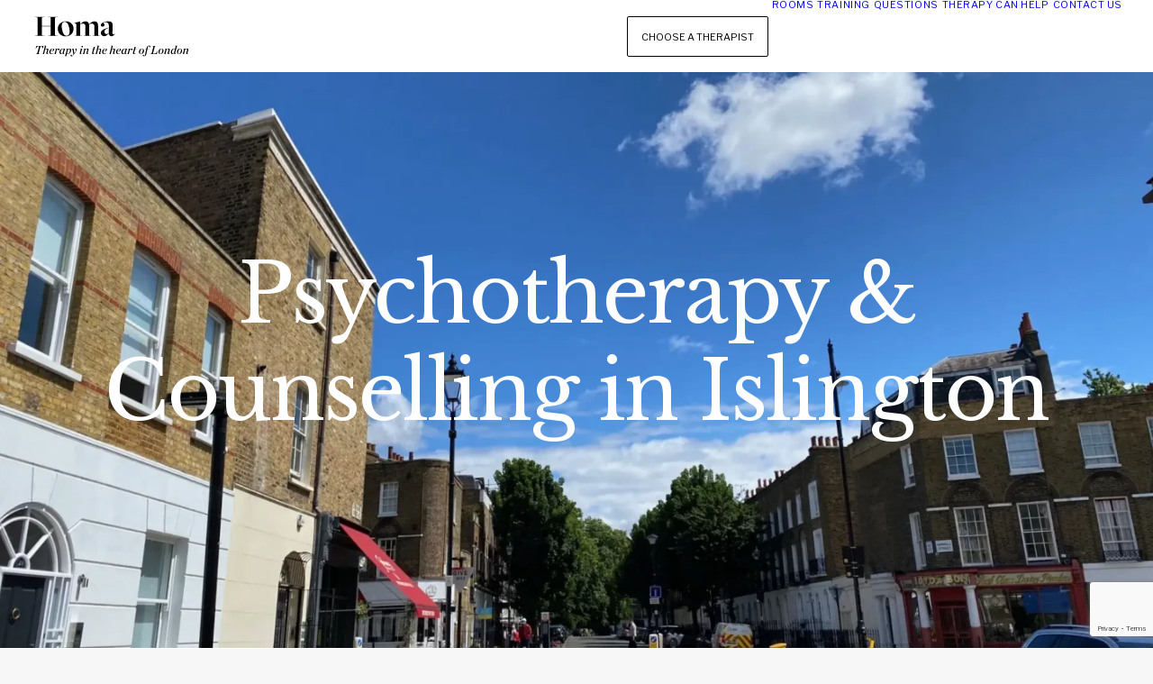

--- FILE ---
content_type: text/html; charset=UTF-8
request_url: https://homatherapypractice.london/
body_size: 17145
content:
<!DOCTYPE html>
<html class="no-touch" lang="en-US" xmlns="http://www.w3.org/1999/xhtml">
<head>
<meta http-equiv="Content-Type" content="text/html; charset=UTF-8">
<meta name="viewport" content="width=device-width, initial-scale=1">
<link rel="profile" href="http://gmpg.org/xfn/11">
<link rel="pingback" href="https://homatherapypractice.london/xmlrpc.php">
<!-- Start cookieyes banner --> <script id="cookieyes" type="text/javascript" src="https://cdn-cookieyes.com/client_data/ea738af50953f64154bbe12a/script.js"></script> <!-- End cookieyes banner --><meta name='robots' content='index, follow, max-image-preview:large, max-snippet:-1, max-video-preview:-1' />
	<style>img:is([sizes="auto" i], [sizes^="auto," i]) { contain-intrinsic-size: 3000px 1500px }</style>
	
	<!-- This site is optimized with the Yoast SEO plugin v26.6 - https://yoast.com/wordpress/plugins/seo/ -->
	<title>Counselling &amp; Psychotherapy In Islington London WC1X 9AW</title>
	<meta name="description" content="Feeling overwhelmed, anxious, or stuck? You don’t have to navigate it alone. At Homa, our skilled therapists offer a confidential and supportive environment where you can explore your experiences, deepen your understanding, and take meaningful steps toward lasting change." />
	<link rel="canonical" href="https://homatherapypractice.london/" />
	<meta property="og:locale" content="en_US" />
	<meta property="og:type" content="website" />
	<meta property="og:title" content="@Homatherapypractice" />
	<meta property="og:description" content="Homa is a multi-disciplinary, psychotherapy and counselling practice in the heart of London. A diverse, vibrant, creative community of professionals working in synergy to bring purpose and meaning to their own and their clients&#039; lives." />
	<meta property="og:url" content="https://homatherapypractice.london/" />
	<meta property="og:site_name" content="Psychotherapy and Counselling Islington" />
	<meta property="article:modified_time" content="2026-01-07T11:42:40+00:00" />
	<meta property="og:image" content="https://homatherapypractice.london/wp-content/uploads/2022/06/Screenshot-2022-06-05-at-10.02.35.png" />
	<meta property="og:image:width" content="1566" />
	<meta property="og:image:height" content="732" />
	<meta property="og:image:type" content="image/png" />
	<meta name="twitter:card" content="summary_large_image" />
	<script type="application/ld+json" class="yoast-schema-graph">{"@context":"https://schema.org","@graph":[{"@type":"WebPage","@id":"https://homatherapypractice.london/","url":"https://homatherapypractice.london/","name":"Counselling & Psychotherapy In Islington London WC1X 9AW","isPartOf":{"@id":"https://homatherapypractice.london/#website"},"about":{"@id":"https://homatherapypractice.london/#organization"},"primaryImageOfPage":{"@id":"https://homatherapypractice.london/#primaryimage"},"image":{"@id":"https://homatherapypractice.london/#primaryimage"},"thumbnailUrl":"https://homatherapypractice.london/wp-content/uploads/2024/05/homa-flowers-833x508-1.webp","datePublished":"2022-01-11T19:11:37+00:00","dateModified":"2026-01-07T11:42:40+00:00","description":"Feeling overwhelmed, anxious, or stuck? You don’t have to navigate it alone. At Homa, our skilled therapists offer a confidential and supportive environment where you can explore your experiences, deepen your understanding, and take meaningful steps toward lasting change.","breadcrumb":{"@id":"https://homatherapypractice.london/#breadcrumb"},"inLanguage":"en-US","potentialAction":[{"@type":"ReadAction","target":["https://homatherapypractice.london/"]}]},{"@type":"ImageObject","inLanguage":"en-US","@id":"https://homatherapypractice.london/#primaryimage","url":"https://homatherapypractice.london/wp-content/uploads/2024/05/homa-flowers-833x508-1.webp","contentUrl":"https://homatherapypractice.london/wp-content/uploads/2024/05/homa-flowers-833x508-1.webp","width":833,"height":508},{"@type":"BreadcrumbList","@id":"https://homatherapypractice.london/#breadcrumb","itemListElement":[{"@type":"ListItem","position":1,"name":"Home"}]},{"@type":"WebSite","@id":"https://homatherapypractice.london/#website","url":"https://homatherapypractice.london/","name":"Psychotherapy and Counselling Islington","description":"At Homa we offer psychotherapy and counselling for adults, young people and groups.","publisher":{"@id":"https://homatherapypractice.london/#organization"},"potentialAction":[{"@type":"SearchAction","target":{"@type":"EntryPoint","urlTemplate":"https://homatherapypractice.london/?s={search_term_string}"},"query-input":{"@type":"PropertyValueSpecification","valueRequired":true,"valueName":"search_term_string"}}],"inLanguage":"en-US"},{"@type":"Organization","@id":"https://homatherapypractice.london/#organization","name":"Homa Therapy London","url":"https://homatherapypractice.london/","logo":{"@type":"ImageObject","inLanguage":"en-US","@id":"https://homatherapypractice.london/#/schema/logo/image/","url":"https://homatherapypractice.london/wp-content/uploads/2022/01/2022-01-11_19-04-55.png","contentUrl":"https://homatherapypractice.london/wp-content/uploads/2022/01/2022-01-11_19-04-55.png","width":804,"height":240,"caption":"Homa Therapy London"},"image":{"@id":"https://homatherapypractice.london/#/schema/logo/image/"}}]}</script>
	<!-- / Yoast SEO plugin. -->


<link rel='dns-prefetch' href='//www.googletagmanager.com' />
<link rel='dns-prefetch' href='//fonts.googleapis.com' />
<link rel="alternate" type="application/rss+xml" title="Psychotherapy and Counselling Islington &raquo; Feed" href="https://homatherapypractice.london/feed/" />
<link rel="alternate" type="application/rss+xml" title="Psychotherapy and Counselling Islington &raquo; Comments Feed" href="https://homatherapypractice.london/comments/feed/" />
<script type="text/javascript">
/* <![CDATA[ */
window._wpemojiSettings = {"baseUrl":"https:\/\/s.w.org\/images\/core\/emoji\/16.0.1\/72x72\/","ext":".png","svgUrl":"https:\/\/s.w.org\/images\/core\/emoji\/16.0.1\/svg\/","svgExt":".svg","source":{"concatemoji":"https:\/\/homatherapypractice.london\/wp-includes\/js\/wp-emoji-release.min.js?ver=6.8.3"}};
/*! This file is auto-generated */
!function(s,n){var o,i,e;function c(e){try{var t={supportTests:e,timestamp:(new Date).valueOf()};sessionStorage.setItem(o,JSON.stringify(t))}catch(e){}}function p(e,t,n){e.clearRect(0,0,e.canvas.width,e.canvas.height),e.fillText(t,0,0);var t=new Uint32Array(e.getImageData(0,0,e.canvas.width,e.canvas.height).data),a=(e.clearRect(0,0,e.canvas.width,e.canvas.height),e.fillText(n,0,0),new Uint32Array(e.getImageData(0,0,e.canvas.width,e.canvas.height).data));return t.every(function(e,t){return e===a[t]})}function u(e,t){e.clearRect(0,0,e.canvas.width,e.canvas.height),e.fillText(t,0,0);for(var n=e.getImageData(16,16,1,1),a=0;a<n.data.length;a++)if(0!==n.data[a])return!1;return!0}function f(e,t,n,a){switch(t){case"flag":return n(e,"\ud83c\udff3\ufe0f\u200d\u26a7\ufe0f","\ud83c\udff3\ufe0f\u200b\u26a7\ufe0f")?!1:!n(e,"\ud83c\udde8\ud83c\uddf6","\ud83c\udde8\u200b\ud83c\uddf6")&&!n(e,"\ud83c\udff4\udb40\udc67\udb40\udc62\udb40\udc65\udb40\udc6e\udb40\udc67\udb40\udc7f","\ud83c\udff4\u200b\udb40\udc67\u200b\udb40\udc62\u200b\udb40\udc65\u200b\udb40\udc6e\u200b\udb40\udc67\u200b\udb40\udc7f");case"emoji":return!a(e,"\ud83e\udedf")}return!1}function g(e,t,n,a){var r="undefined"!=typeof WorkerGlobalScope&&self instanceof WorkerGlobalScope?new OffscreenCanvas(300,150):s.createElement("canvas"),o=r.getContext("2d",{willReadFrequently:!0}),i=(o.textBaseline="top",o.font="600 32px Arial",{});return e.forEach(function(e){i[e]=t(o,e,n,a)}),i}function t(e){var t=s.createElement("script");t.src=e,t.defer=!0,s.head.appendChild(t)}"undefined"!=typeof Promise&&(o="wpEmojiSettingsSupports",i=["flag","emoji"],n.supports={everything:!0,everythingExceptFlag:!0},e=new Promise(function(e){s.addEventListener("DOMContentLoaded",e,{once:!0})}),new Promise(function(t){var n=function(){try{var e=JSON.parse(sessionStorage.getItem(o));if("object"==typeof e&&"number"==typeof e.timestamp&&(new Date).valueOf()<e.timestamp+604800&&"object"==typeof e.supportTests)return e.supportTests}catch(e){}return null}();if(!n){if("undefined"!=typeof Worker&&"undefined"!=typeof OffscreenCanvas&&"undefined"!=typeof URL&&URL.createObjectURL&&"undefined"!=typeof Blob)try{var e="postMessage("+g.toString()+"("+[JSON.stringify(i),f.toString(),p.toString(),u.toString()].join(",")+"));",a=new Blob([e],{type:"text/javascript"}),r=new Worker(URL.createObjectURL(a),{name:"wpTestEmojiSupports"});return void(r.onmessage=function(e){c(n=e.data),r.terminate(),t(n)})}catch(e){}c(n=g(i,f,p,u))}t(n)}).then(function(e){for(var t in e)n.supports[t]=e[t],n.supports.everything=n.supports.everything&&n.supports[t],"flag"!==t&&(n.supports.everythingExceptFlag=n.supports.everythingExceptFlag&&n.supports[t]);n.supports.everythingExceptFlag=n.supports.everythingExceptFlag&&!n.supports.flag,n.DOMReady=!1,n.readyCallback=function(){n.DOMReady=!0}}).then(function(){return e}).then(function(){var e;n.supports.everything||(n.readyCallback(),(e=n.source||{}).concatemoji?t(e.concatemoji):e.wpemoji&&e.twemoji&&(t(e.twemoji),t(e.wpemoji)))}))}((window,document),window._wpemojiSettings);
/* ]]> */
</script>
<style id='wp-emoji-styles-inline-css' type='text/css'>

	img.wp-smiley, img.emoji {
		display: inline !important;
		border: none !important;
		box-shadow: none !important;
		height: 1em !important;
		width: 1em !important;
		margin: 0 0.07em !important;
		vertical-align: -0.1em !important;
		background: none !important;
		padding: 0 !important;
	}
</style>
<link rel='stylesheet' id='wp-block-library-css' href='https://homatherapypractice.london/wp-includes/css/dist/block-library/style.min.css?ver=6.8.3' type='text/css' media='all' />
<style id='classic-theme-styles-inline-css' type='text/css'>
/*! This file is auto-generated */
.wp-block-button__link{color:#fff;background-color:#32373c;border-radius:9999px;box-shadow:none;text-decoration:none;padding:calc(.667em + 2px) calc(1.333em + 2px);font-size:1.125em}.wp-block-file__button{background:#32373c;color:#fff;text-decoration:none}
</style>
<style id='global-styles-inline-css' type='text/css'>
:root{--wp--preset--aspect-ratio--square: 1;--wp--preset--aspect-ratio--4-3: 4/3;--wp--preset--aspect-ratio--3-4: 3/4;--wp--preset--aspect-ratio--3-2: 3/2;--wp--preset--aspect-ratio--2-3: 2/3;--wp--preset--aspect-ratio--16-9: 16/9;--wp--preset--aspect-ratio--9-16: 9/16;--wp--preset--color--black: #000000;--wp--preset--color--cyan-bluish-gray: #abb8c3;--wp--preset--color--white: #ffffff;--wp--preset--color--pale-pink: #f78da7;--wp--preset--color--vivid-red: #cf2e2e;--wp--preset--color--luminous-vivid-orange: #ff6900;--wp--preset--color--luminous-vivid-amber: #fcb900;--wp--preset--color--light-green-cyan: #7bdcb5;--wp--preset--color--vivid-green-cyan: #00d084;--wp--preset--color--pale-cyan-blue: #8ed1fc;--wp--preset--color--vivid-cyan-blue: #0693e3;--wp--preset--color--vivid-purple: #9b51e0;--wp--preset--gradient--vivid-cyan-blue-to-vivid-purple: linear-gradient(135deg,rgba(6,147,227,1) 0%,rgb(155,81,224) 100%);--wp--preset--gradient--light-green-cyan-to-vivid-green-cyan: linear-gradient(135deg,rgb(122,220,180) 0%,rgb(0,208,130) 100%);--wp--preset--gradient--luminous-vivid-amber-to-luminous-vivid-orange: linear-gradient(135deg,rgba(252,185,0,1) 0%,rgba(255,105,0,1) 100%);--wp--preset--gradient--luminous-vivid-orange-to-vivid-red: linear-gradient(135deg,rgba(255,105,0,1) 0%,rgb(207,46,46) 100%);--wp--preset--gradient--very-light-gray-to-cyan-bluish-gray: linear-gradient(135deg,rgb(238,238,238) 0%,rgb(169,184,195) 100%);--wp--preset--gradient--cool-to-warm-spectrum: linear-gradient(135deg,rgb(74,234,220) 0%,rgb(151,120,209) 20%,rgb(207,42,186) 40%,rgb(238,44,130) 60%,rgb(251,105,98) 80%,rgb(254,248,76) 100%);--wp--preset--gradient--blush-light-purple: linear-gradient(135deg,rgb(255,206,236) 0%,rgb(152,150,240) 100%);--wp--preset--gradient--blush-bordeaux: linear-gradient(135deg,rgb(254,205,165) 0%,rgb(254,45,45) 50%,rgb(107,0,62) 100%);--wp--preset--gradient--luminous-dusk: linear-gradient(135deg,rgb(255,203,112) 0%,rgb(199,81,192) 50%,rgb(65,88,208) 100%);--wp--preset--gradient--pale-ocean: linear-gradient(135deg,rgb(255,245,203) 0%,rgb(182,227,212) 50%,rgb(51,167,181) 100%);--wp--preset--gradient--electric-grass: linear-gradient(135deg,rgb(202,248,128) 0%,rgb(113,206,126) 100%);--wp--preset--gradient--midnight: linear-gradient(135deg,rgb(2,3,129) 0%,rgb(40,116,252) 100%);--wp--preset--font-size--small: 13px;--wp--preset--font-size--medium: 20px;--wp--preset--font-size--large: 36px;--wp--preset--font-size--x-large: 42px;--wp--preset--spacing--20: 0.44rem;--wp--preset--spacing--30: 0.67rem;--wp--preset--spacing--40: 1rem;--wp--preset--spacing--50: 1.5rem;--wp--preset--spacing--60: 2.25rem;--wp--preset--spacing--70: 3.38rem;--wp--preset--spacing--80: 5.06rem;--wp--preset--shadow--natural: 6px 6px 9px rgba(0, 0, 0, 0.2);--wp--preset--shadow--deep: 12px 12px 50px rgba(0, 0, 0, 0.4);--wp--preset--shadow--sharp: 6px 6px 0px rgba(0, 0, 0, 0.2);--wp--preset--shadow--outlined: 6px 6px 0px -3px rgba(255, 255, 255, 1), 6px 6px rgba(0, 0, 0, 1);--wp--preset--shadow--crisp: 6px 6px 0px rgba(0, 0, 0, 1);}:where(.is-layout-flex){gap: 0.5em;}:where(.is-layout-grid){gap: 0.5em;}body .is-layout-flex{display: flex;}.is-layout-flex{flex-wrap: wrap;align-items: center;}.is-layout-flex > :is(*, div){margin: 0;}body .is-layout-grid{display: grid;}.is-layout-grid > :is(*, div){margin: 0;}:where(.wp-block-columns.is-layout-flex){gap: 2em;}:where(.wp-block-columns.is-layout-grid){gap: 2em;}:where(.wp-block-post-template.is-layout-flex){gap: 1.25em;}:where(.wp-block-post-template.is-layout-grid){gap: 1.25em;}.has-black-color{color: var(--wp--preset--color--black) !important;}.has-cyan-bluish-gray-color{color: var(--wp--preset--color--cyan-bluish-gray) !important;}.has-white-color{color: var(--wp--preset--color--white) !important;}.has-pale-pink-color{color: var(--wp--preset--color--pale-pink) !important;}.has-vivid-red-color{color: var(--wp--preset--color--vivid-red) !important;}.has-luminous-vivid-orange-color{color: var(--wp--preset--color--luminous-vivid-orange) !important;}.has-luminous-vivid-amber-color{color: var(--wp--preset--color--luminous-vivid-amber) !important;}.has-light-green-cyan-color{color: var(--wp--preset--color--light-green-cyan) !important;}.has-vivid-green-cyan-color{color: var(--wp--preset--color--vivid-green-cyan) !important;}.has-pale-cyan-blue-color{color: var(--wp--preset--color--pale-cyan-blue) !important;}.has-vivid-cyan-blue-color{color: var(--wp--preset--color--vivid-cyan-blue) !important;}.has-vivid-purple-color{color: var(--wp--preset--color--vivid-purple) !important;}.has-black-background-color{background-color: var(--wp--preset--color--black) !important;}.has-cyan-bluish-gray-background-color{background-color: var(--wp--preset--color--cyan-bluish-gray) !important;}.has-white-background-color{background-color: var(--wp--preset--color--white) !important;}.has-pale-pink-background-color{background-color: var(--wp--preset--color--pale-pink) !important;}.has-vivid-red-background-color{background-color: var(--wp--preset--color--vivid-red) !important;}.has-luminous-vivid-orange-background-color{background-color: var(--wp--preset--color--luminous-vivid-orange) !important;}.has-luminous-vivid-amber-background-color{background-color: var(--wp--preset--color--luminous-vivid-amber) !important;}.has-light-green-cyan-background-color{background-color: var(--wp--preset--color--light-green-cyan) !important;}.has-vivid-green-cyan-background-color{background-color: var(--wp--preset--color--vivid-green-cyan) !important;}.has-pale-cyan-blue-background-color{background-color: var(--wp--preset--color--pale-cyan-blue) !important;}.has-vivid-cyan-blue-background-color{background-color: var(--wp--preset--color--vivid-cyan-blue) !important;}.has-vivid-purple-background-color{background-color: var(--wp--preset--color--vivid-purple) !important;}.has-black-border-color{border-color: var(--wp--preset--color--black) !important;}.has-cyan-bluish-gray-border-color{border-color: var(--wp--preset--color--cyan-bluish-gray) !important;}.has-white-border-color{border-color: var(--wp--preset--color--white) !important;}.has-pale-pink-border-color{border-color: var(--wp--preset--color--pale-pink) !important;}.has-vivid-red-border-color{border-color: var(--wp--preset--color--vivid-red) !important;}.has-luminous-vivid-orange-border-color{border-color: var(--wp--preset--color--luminous-vivid-orange) !important;}.has-luminous-vivid-amber-border-color{border-color: var(--wp--preset--color--luminous-vivid-amber) !important;}.has-light-green-cyan-border-color{border-color: var(--wp--preset--color--light-green-cyan) !important;}.has-vivid-green-cyan-border-color{border-color: var(--wp--preset--color--vivid-green-cyan) !important;}.has-pale-cyan-blue-border-color{border-color: var(--wp--preset--color--pale-cyan-blue) !important;}.has-vivid-cyan-blue-border-color{border-color: var(--wp--preset--color--vivid-cyan-blue) !important;}.has-vivid-purple-border-color{border-color: var(--wp--preset--color--vivid-purple) !important;}.has-vivid-cyan-blue-to-vivid-purple-gradient-background{background: var(--wp--preset--gradient--vivid-cyan-blue-to-vivid-purple) !important;}.has-light-green-cyan-to-vivid-green-cyan-gradient-background{background: var(--wp--preset--gradient--light-green-cyan-to-vivid-green-cyan) !important;}.has-luminous-vivid-amber-to-luminous-vivid-orange-gradient-background{background: var(--wp--preset--gradient--luminous-vivid-amber-to-luminous-vivid-orange) !important;}.has-luminous-vivid-orange-to-vivid-red-gradient-background{background: var(--wp--preset--gradient--luminous-vivid-orange-to-vivid-red) !important;}.has-very-light-gray-to-cyan-bluish-gray-gradient-background{background: var(--wp--preset--gradient--very-light-gray-to-cyan-bluish-gray) !important;}.has-cool-to-warm-spectrum-gradient-background{background: var(--wp--preset--gradient--cool-to-warm-spectrum) !important;}.has-blush-light-purple-gradient-background{background: var(--wp--preset--gradient--blush-light-purple) !important;}.has-blush-bordeaux-gradient-background{background: var(--wp--preset--gradient--blush-bordeaux) !important;}.has-luminous-dusk-gradient-background{background: var(--wp--preset--gradient--luminous-dusk) !important;}.has-pale-ocean-gradient-background{background: var(--wp--preset--gradient--pale-ocean) !important;}.has-electric-grass-gradient-background{background: var(--wp--preset--gradient--electric-grass) !important;}.has-midnight-gradient-background{background: var(--wp--preset--gradient--midnight) !important;}.has-small-font-size{font-size: var(--wp--preset--font-size--small) !important;}.has-medium-font-size{font-size: var(--wp--preset--font-size--medium) !important;}.has-large-font-size{font-size: var(--wp--preset--font-size--large) !important;}.has-x-large-font-size{font-size: var(--wp--preset--font-size--x-large) !important;}
:where(.wp-block-post-template.is-layout-flex){gap: 1.25em;}:where(.wp-block-post-template.is-layout-grid){gap: 1.25em;}
:where(.wp-block-columns.is-layout-flex){gap: 2em;}:where(.wp-block-columns.is-layout-grid){gap: 2em;}
:root :where(.wp-block-pullquote){font-size: 1.5em;line-height: 1.6;}
</style>
<link rel='stylesheet' id='contact-form-7-css' href='https://homatherapypractice.london/wp-content/plugins/contact-form-7/includes/css/styles.css?ver=6.1.4' type='text/css' media='all' />
<link rel='stylesheet' id='uncodefont-google-css' href='//fonts.googleapis.com/css?family=Merriweather%3A300%2C300italic%2Cregular%2Citalic%2C700%2C700italic%2C900%2C900italic%7CMerriweather+Sans%3A300%2Cregular%2C500%2C600%2C700%2C800%2C300italic%2Citalic%2C500italic%2C600italic%2C700italic%2C800italic%7CRoboto%3A100%2C100italic%2C300%2C300italic%2Cregular%2Citalic%2C500%2C500italic%2C700%2C700italic%2C900%2C900italic%7CRoboto+Condensed%3A300%2C300italic%2Cregular%2Citalic%2C700%2C700italic%7CTinos%3Aregular%2Citalic%2C700%2C700italic%7CLibre+Baskerville%3Aregular%2Citalic%2C700%7CLibre+Franklin%3A100%2C200%2C300%2Cregular%2C500%2C600%2C700%2C800%2C900%2C100italic%2C200italic%2C300italic%2Citalic%2C500italic%2C600italic%2C700italic%2C800italic%2C900italic&#038;subset=cyrillic%2Ccyrillic-ext%2Clatin%2Clatin-ext%2Cvietnamese%2Cgreek%2Cgreek-ext%2Chebrew&#038;ver=2.10.4' type='text/css' media='all' />
<link rel='stylesheet' id='uncode-privacy-css' href='https://homatherapypractice.london/wp-content/plugins/uncode-privacy/assets/css/uncode-privacy-public.css?ver=2.2.7' type='text/css' media='all' />
<link rel='stylesheet' id='uncode-style-css' href='https://homatherapypractice.london/wp-content/themes/uncode/library/css/style.css?ver=2.10.4' type='text/css' media='all' />
<style id='uncode-style-inline-css' type='text/css'>

@media (max-width: 959px) { .navbar-brand > * { height: 90px !important;}}
@media (min-width: 960px) { 
		.limit-width { max-width: 1200px; margin: auto;}
		.menu-container:not(.grid-filters) .menu-horizontal ul.menu-smart .megamenu-block-wrapper > .vc_row[data-parent="true"].limit-width:not(.row-parent-limit) { max-width: calc(1200px - 72px); }
		}
.menu-primary ul.menu-smart > li > a, .menu-primary ul.menu-smart li.dropdown > a, .menu-primary ul.menu-smart li.mega-menu > a, .vmenu-container ul.menu-smart > li > a, .vmenu-container ul.menu-smart li.dropdown > a { text-transform: uppercase; }
.menu-primary ul.menu-smart ul a, .vmenu-container ul.menu-smart ul a { text-transform: uppercase; }
#changer-back-color { transition: background-color 1000ms cubic-bezier(0.25, 1, 0.5, 1) !important; } #changer-back-color > div { transition: opacity 1000ms cubic-bezier(0.25, 1, 0.5, 1) !important; } body.bg-changer-init.disable-hover .main-wrapper .style-light,  body.bg-changer-init.disable-hover .main-wrapper .style-light h1,  body.bg-changer-init.disable-hover .main-wrapper .style-light h2, body.bg-changer-init.disable-hover .main-wrapper .style-light h3, body.bg-changer-init.disable-hover .main-wrapper .style-light h4, body.bg-changer-init.disable-hover .main-wrapper .style-light h5, body.bg-changer-init.disable-hover .main-wrapper .style-light h6, body.bg-changer-init.disable-hover .main-wrapper .style-light a, body.bg-changer-init.disable-hover .main-wrapper .style-dark, body.bg-changer-init.disable-hover .main-wrapper .style-dark h1, body.bg-changer-init.disable-hover .main-wrapper .style-dark h2, body.bg-changer-init.disable-hover .main-wrapper .style-dark h3, body.bg-changer-init.disable-hover .main-wrapper .style-dark h4, body.bg-changer-init.disable-hover .main-wrapper .style-dark h5, body.bg-changer-init.disable-hover .main-wrapper .style-dark h6, body.bg-changer-init.disable-hover .main-wrapper .style-dark a { transition: color 1000ms cubic-bezier(0.25, 1, 0.5, 1) !important; }
</style>
<link rel='stylesheet' id='uncode-icons-css' href='https://homatherapypractice.london/wp-content/themes/uncode/library/css/uncode-icons.css?ver=2.10.4' type='text/css' media='all' />
<link rel='stylesheet' id='uncode-custom-style-css' href='https://homatherapypractice.london/wp-content/themes/uncode/library/css/style-custom.css?ver=2.10.4' type='text/css' media='all' />
<style id='uncode-custom-style-inline-css' type='text/css'>
.header-title {color:white !important;}.menu-btn-table span {text-transform:uppercase !important;}.menu-btn-table {color:black !important;background-color:white !important;}.menu-btn-table:hover {background-color:black !important;color:white !important;}.t-entry-readmore.btn-container a.btn-default {color:black !important;background-color:#ffffff !important;border:1px solid #000000 !important;}.t-entry-readmore.btn-container a.btn-default:hover {background-color:#000000 !important;color:white !important;border:1px solid #000000 !important;}.footer li a, .footer p a, .site-info, .footer p {font-size:18px !important;text-transform:none !important;line-height:1.3 !important;}.site-info {padding-top:40px !important;padding-bottom:50px !important;}.wpcf7-form-control {width:100% !important;}.menu-btn-cell .menu-btn-container span {font-family:Libre Franklin !important;font-weight:400 !important;}.widget-container.widget_nav_menu .menu-item a {text-transform:none;border-bottom:1px solid #eaeaea;width:100%;font-size:16px !important;color:#000000 !important;font-family:Libre Franklin !important;}.widget-container.widget_nav_menu .menu-item:first-of-type a {color:#000000 !important;font-size:18px !important;padding-bottom:20px !important;border-bottom:1px solid transparent;}.widget-container.widget_nav_menu .menu-item a:hover {color:#4176d1 !important;}.widget-container.widget_nav_menu .menu-item a:before {content:"" !important;margin-right:0px !important;}.widget-title {font-family:Libre Franklin !important;font-weight:600 !important;}#logo-container-mobile {padding:10px 20px 10px 0px !important;}@media screen and (max-width:1000px) {#logo-container-mobile {padding:10px 20px 10px 20px !important;}}.menu-btn-container {padding:15px 15px !important;}h1 {letter-spacing:-2px !important;}h2, h3, h4, h5 {letter-spacing:-1px !important;}h3.widget-title {letter-spacing:initial !important;}.wpb_accordion_section .panel-title span {font-size:22px !important;}.panel-title {background-color:#f7f7f7 !important;padding-left:10px !important;padding-right:10px !important;margin-bottom:5px !important;} .thetherapists .isotope-filters ul.menu-smart li a {font-family:Libre Franklin !important;letter-spacing:0;}@media (min-width:960px) {.col-widgets-sidebar .uncol.style-light {margin-top:72px;}.col-widgets-sidebar .uncol.style-light .uncoltable .uncell.double-top-padding.double-bottom-padding {padding-top:0px;}.thetherapists .isotope-filters ul.menu-smart li {width:28% !important;}.col-widgets-sidebar .uncol.style-light {border-left:1px solid #eaeaea;padding-left:15px;}.hideondesktop {display:none;}.thetherapists .isotope-filters ul.menu-smart li a {font-family:Libre Franklin !important;font-size:16px;letter-spacing:0;}.thetherapists .isotope-filters ul.menu-smart li.float-right {position:absolute !important;right:-90px !important;}.thetherapists .isotope-filters ul.menu-smart li span {padding:0px 9px 15px 0px !important;}.thetherapists .isotope-filters ul.menu-smart {padding-bottom:15px !important;}}.wpb_accordion_section .panel-title span {letter-spacing:-0.5px !important;}.btn:not(.btn-custom-typo):not(.btn-inherit), .btn-link:not(.btn-custom-typo):not(.btn-inherit) {letter-spacing:initial !important;}.isotope-filters .no-text-uppercase li a {color:#4176d1 !important;}.btn-underline-in {font-weight:bold !important;}@media (min-width:960px) and (max-width:1300px) {ul.menu-smart > li > a {font-size:11px !important;}li.menu-item-button > a .menu-item > span {font-size:11px !important;} .logo-container .main-logo {height:60px !important;}}@media (max-width:580px) {.footer-last {padding-left:20px !important;padding-right:20px !important;}}@media (max-width:569px) {.col-widgets-sidebar {padding-top:0px !important;}.col-widgets-sidebar .double-top-padding {padding-top:0px !important;}.header-title.h1 {font-size:45px !important;}.header-title span {font-size:45px !important;}.thetherapists .isotope-filters ul.menu-smart li {width:48% !important;}.therapists .tmb-content-under {width:48% !important;}}.sideBox {border:1px solid black;padding:20px;}.sideBox img {max-width:90%;}.sideBox p {padding-left:5px;font-size:16px;font-family:Libre Franklin !important;padding-bottom:20px;}.sideBox a {padding-left:5px;font-size:16px !important;color:#4176d1 !important;font-family:Libre Franklin !important;}.row .uncont .btn-container .mobileButHome {font-family:Libre Franklin !important;}.thetherapists .t-entry-text-tc.single-block-padding {padding-top:15px !important;}.btn-black {background-color:black !important;color:white !important; border:1px solid black !important;}.btn-black:hover, .btn-black:active {background-color:white !important;color:black !important;}.btn-black.btn-small {max-width:250px !important;}
</style>
<link rel='stylesheet' id='child-style-css' href='https://homatherapypractice.london/wp-content/themes/uncode-child/style.css' type='text/css' media='all' />
<script type="text/javascript" src="https://homatherapypractice.london/wp-includes/js/jquery/jquery.min.js?ver=3.7.1" id="jquery-core-js"></script>
<script type="text/javascript" src="https://homatherapypractice.london/wp-includes/js/jquery/jquery-migrate.min.js?ver=3.4.1" id="jquery-migrate-js"></script>
<script type="text/javascript" src="/wp-content/themes/uncode/library/js/ai-uncode.min.js" id="uncodeAI" data-home="/" data-path="/" data-breakpoints-images="258,516,720,1032,1440,2064,2880" id="ai-uncode-js"></script>
<script type="text/javascript" id="uncode-init-js-extra">
/* <![CDATA[ */
var SiteParameters = {"days":"days","hours":"hours","minutes":"minutes","seconds":"seconds","constant_scroll":"on","scroll_speed":"2","parallax_factor":"0.25","loading":"Loading\u2026","slide_name":"slide","slide_footer":"footer","ajax_url":"https:\/\/homatherapypractice.london\/wp-admin\/admin-ajax.php","nonce_adaptive_images":"3c588a5bf0","nonce_srcset_async":"f32a4a68a2","enable_debug":"","block_mobile_videos":"","is_frontend_editor":"","main_width":["1200","px"],"mobile_parallax_allowed":"","listen_for_screen_update":"1","wireframes_plugin_active":"1","sticky_elements":"off","resize_quality":"90","register_metadata":"","bg_changer_time":"1000","update_wc_fragments":"1","optimize_shortpixel_image":"","menu_mobile_offcanvas_gap":"45","custom_cursor_selector":"[href], .trigger-overlay, .owl-next, .owl-prev, .owl-dot, input[type=\"submit\"], input[type=\"checkbox\"], button[type=\"submit\"], a[class^=\"ilightbox\"], .ilightbox-thumbnail, .ilightbox-prev, .ilightbox-next, .overlay-close, .unmodal-close, .qty-inset > span, .share-button li, .uncode-post-titles .tmb.tmb-click-area, .btn-link, .tmb-click-row .t-inside, .lg-outer button, .lg-thumb img, a[data-lbox], .uncode-close-offcanvas-overlay, .uncode-nav-next, .uncode-nav-prev, .uncode-nav-index","mobile_parallax_animation":"","lbox_enhanced":"","native_media_player":"1","vimeoPlayerParams":"?autoplay=0","ajax_filter_key_search":"key","ajax_filter_key_unfilter":"unfilter","index_pagination_disable_scroll":"","index_pagination_scroll_to":"","uncode_wc_popup_cart_qty":"","disable_hover_hack":"","uncode_nocookie":"","menuHideOnClick":"1","menuShowOnClick":"","smoothScroll":"","smoothScrollDisableHover":"","smoothScrollQuery":"960","uncode_force_onepage_dots":"","uncode_smooth_scroll_safe":"","uncode_lb_add_galleries":", .gallery","uncode_lb_add_items":", .gallery .gallery-item a","uncode_prev_label":"Previous","uncode_next_label":"Next","uncode_slide_label":"Slide","uncode_share_label":"Share on %","uncode_has_ligatures":"","uncode_is_accessible":"","uncode_carousel_itemSelector":"*:not(.hidden)","uncode_adaptive":"1","ai_breakpoints":"258,516,720,1032,1440,2064,2880","uncode_limit_width":"1200px"};
/* ]]> */
</script>
<script type="text/javascript" src="https://homatherapypractice.london/wp-content/themes/uncode/library/js/init.min.js?ver=2.10.4" id="uncode-init-js"></script>

<!-- Google tag (gtag.js) snippet added by Site Kit -->
<!-- Google Analytics snippet added by Site Kit -->
<script type="text/javascript" src="https://www.googletagmanager.com/gtag/js?id=G-NDVKQ8GFWV" id="google_gtagjs-js" async></script>
<script type="text/javascript" id="google_gtagjs-js-after">
/* <![CDATA[ */
window.dataLayer = window.dataLayer || [];function gtag(){dataLayer.push(arguments);}
gtag("set","linker",{"domains":["homatherapypractice.london"]});
gtag("js", new Date());
gtag("set", "developer_id.dZTNiMT", true);
gtag("config", "G-NDVKQ8GFWV");
/* ]]> */
</script>
<script></script><link rel="https://api.w.org/" href="https://homatherapypractice.london/wp-json/" /><link rel="alternate" title="JSON" type="application/json" href="https://homatherapypractice.london/wp-json/wp/v2/pages/115" /><link rel="EditURI" type="application/rsd+xml" title="RSD" href="https://homatherapypractice.london/xmlrpc.php?rsd" />
<link rel='shortlink' href='https://homatherapypractice.london/' />
<link rel="alternate" title="oEmbed (JSON)" type="application/json+oembed" href="https://homatherapypractice.london/wp-json/oembed/1.0/embed?url=https%3A%2F%2Fhomatherapypractice.london%2F" />
<link rel="alternate" title="oEmbed (XML)" type="text/xml+oembed" href="https://homatherapypractice.london/wp-json/oembed/1.0/embed?url=https%3A%2F%2Fhomatherapypractice.london%2F&#038;format=xml" />
<meta name="generator" content="Site Kit by Google 1.168.0" /><meta name="generator" content="Powered by Slider Revolution 6.7.38 - responsive, Mobile-Friendly Slider Plugin for WordPress with comfortable drag and drop interface." />
<link rel="icon" href="https://homatherapypractice.london/wp-content/uploads/2022/01/cropped-Homa_Icon-32x32.png" sizes="32x32" />
<link rel="icon" href="https://homatherapypractice.london/wp-content/uploads/2022/01/cropped-Homa_Icon-192x192.png" sizes="192x192" />
<link rel="apple-touch-icon" href="https://homatherapypractice.london/wp-content/uploads/2022/01/cropped-Homa_Icon-180x180.png" />
<meta name="msapplication-TileImage" content="https://homatherapypractice.london/wp-content/uploads/2022/01/cropped-Homa_Icon-270x270.png" />
<script>function setREVStartSize(e){
			//window.requestAnimationFrame(function() {
				window.RSIW = window.RSIW===undefined ? window.innerWidth : window.RSIW;
				window.RSIH = window.RSIH===undefined ? window.innerHeight : window.RSIH;
				try {
					var pw = document.getElementById(e.c).parentNode.offsetWidth,
						newh;
					pw = pw===0 || isNaN(pw) || (e.l=="fullwidth" || e.layout=="fullwidth") ? window.RSIW : pw;
					e.tabw = e.tabw===undefined ? 0 : parseInt(e.tabw);
					e.thumbw = e.thumbw===undefined ? 0 : parseInt(e.thumbw);
					e.tabh = e.tabh===undefined ? 0 : parseInt(e.tabh);
					e.thumbh = e.thumbh===undefined ? 0 : parseInt(e.thumbh);
					e.tabhide = e.tabhide===undefined ? 0 : parseInt(e.tabhide);
					e.thumbhide = e.thumbhide===undefined ? 0 : parseInt(e.thumbhide);
					e.mh = e.mh===undefined || e.mh=="" || e.mh==="auto" ? 0 : parseInt(e.mh,0);
					if(e.layout==="fullscreen" || e.l==="fullscreen")
						newh = Math.max(e.mh,window.RSIH);
					else{
						e.gw = Array.isArray(e.gw) ? e.gw : [e.gw];
						for (var i in e.rl) if (e.gw[i]===undefined || e.gw[i]===0) e.gw[i] = e.gw[i-1];
						e.gh = e.el===undefined || e.el==="" || (Array.isArray(e.el) && e.el.length==0)? e.gh : e.el;
						e.gh = Array.isArray(e.gh) ? e.gh : [e.gh];
						for (var i in e.rl) if (e.gh[i]===undefined || e.gh[i]===0) e.gh[i] = e.gh[i-1];
											
						var nl = new Array(e.rl.length),
							ix = 0,
							sl;
						e.tabw = e.tabhide>=pw ? 0 : e.tabw;
						e.thumbw = e.thumbhide>=pw ? 0 : e.thumbw;
						e.tabh = e.tabhide>=pw ? 0 : e.tabh;
						e.thumbh = e.thumbhide>=pw ? 0 : e.thumbh;
						for (var i in e.rl) nl[i] = e.rl[i]<window.RSIW ? 0 : e.rl[i];
						sl = nl[0];
						for (var i in nl) if (sl>nl[i] && nl[i]>0) { sl = nl[i]; ix=i;}
						var m = pw>(e.gw[ix]+e.tabw+e.thumbw) ? 1 : (pw-(e.tabw+e.thumbw)) / (e.gw[ix]);
						newh =  (e.gh[ix] * m) + (e.tabh + e.thumbh);
					}
					var el = document.getElementById(e.c);
					if (el!==null && el) el.style.height = newh+"px";
					el = document.getElementById(e.c+"_wrapper");
					if (el!==null && el) {
						el.style.height = newh+"px";
						el.style.display = "block";
					}
				} catch(e){
					console.log("Failure at Presize of Slider:" + e)
				}
			//});
		  };</script>
<noscript><style> .wpb_animate_when_almost_visible { opacity: 1; }</style></noscript></head>
<body class="home wp-singular page-template-default page page-id-115 wp-theme-uncode wp-child-theme-uncode-child  style-color-lxmt-bg hormenu-position-left megamenu-full-submenu hmenu hmenu-position-right header-full-width main-center-align textual-accent-color menu-sticky-mobile menu-mobile-default mobile-parallax-not-allowed ilb-no-bounce unreg qw-body-scroll-disabled menu-sticky-fix no-qty-fx wpb-js-composer js-comp-ver-8.7.1.2 vc_responsive" data-border="0">

			<div id="vh_layout_help"></div><div class="body-borders" data-border="0"><div class="top-border body-border-shadow"></div><div class="right-border body-border-shadow"></div><div class="bottom-border body-border-shadow"></div><div class="left-border body-border-shadow"></div><div class="top-border style-light-bg"></div><div class="right-border style-light-bg"></div><div class="bottom-border style-light-bg"></div><div class="left-border style-light-bg"></div></div>	<div class="box-wrapper">
		<div class="box-container">
		<script type="text/javascript" id="initBox">UNCODE.initBox();</script>
		<div class="menu-wrapper menu-shrink menu-sticky menu-sticky-mobile">
													
													<header id="masthead" class="navbar menu-primary menu-light submenu-light style-light-original single-h-padding menu-with-logo">
														<div class="menu-container style-color-xsdn-bg menu-no-borders" role="navigation">
															<div class="row-menu">
																<div class="row-menu-inner">
																	<div id="logo-container-mobile" class="col-lg-0 logo-container middle">
																		<div id="main-logo" class="navbar-header style-light">
																			<a href="https://homatherapypractice.london/" class="navbar-brand" data-minheight="60" aria-label="Psychotherapy and Counselling Islington"><div class="logo-image main-logo logo-skinnable" data-maxheight="95" style="height: 95px;"><img fetchpriority="high" decoding="async" src="https://homatherapypractice.london/wp-content/uploads/2022/03/Homa_logo.svg" alt="logo" width="59528" height="198425" class="img-responsive" /></div></a>
																		</div>
																		<div class="mmb-container"><div class="mobile-additional-icons"></div><div class="mobile-menu-button mobile-menu-button-light lines-button" aria-label="Toggle menu" role="button" tabindex="0"><span class="lines"><span></span></span></div></div>
																	</div>
																	<div class="col-lg-12 main-menu-container middle">
																		<div class="menu-horizontal ">
																			<div class="menu-horizontal-inner">
																				<div class="nav navbar-nav navbar-main navbar-nav-last"><ul id="menu-main-menu" class="menu-primary-inner menu-smart sm" role="menu"><li role="menuitem"  id="menu-item-240" class="menu-item-button"><a href="https://homatherapypractice.london/choose-a-therapist/"><div class="menu-btn-table"><div class="menu-btn-cell"><div class="menu-item menu-item-type-post_type menu-item-object-page depth-0 menu-item-240 menu-btn-container btn"><span>Choose a therapist</span></div></div></div></a></li>
<li role="menuitem"  id="menu-item-246" class="menu-item menu-item-type-post_type menu-item-object-page depth-0 menu-item-246 menu-item-link"><a href="https://homatherapypractice.london/therapy-rooms-to-rent/">Rooms<i class="fa fa-angle-right fa-dropdown"></i></a></li>
<li role="menuitem"  id="menu-item-1104" class="menu-item menu-item-type-post_type menu-item-object-page depth-0 menu-item-1104 menu-item-link"><a href="https://homatherapypractice.london/psychotherapy-training/">Training<i class="fa fa-angle-right fa-dropdown"></i></a></li>
<li role="menuitem"  id="menu-item-819" class="menu-item menu-item-type-post_type menu-item-object-page depth-0 menu-item-819 menu-item-link"><a href="https://homatherapypractice.london/questions/">Questions<i class="fa fa-angle-right fa-dropdown"></i></a></li>
<li role="menuitem"  id="menu-item-2513" class="menu-item menu-item-type-post_type menu-item-object-page depth-0 menu-item-2513 menu-item-link"><a href="https://homatherapypractice.london/therapy-can-help/">Therapy can help<i class="fa fa-angle-right fa-dropdown"></i></a></li>
<li role="menuitem"  id="menu-item-22218" class="menu-item menu-item-type-post_type menu-item-object-page depth-0 menu-item-22218 menu-item-link"><a href="https://homatherapypractice.london/contact-us/">Contact us<i class="fa fa-angle-right fa-dropdown"></i></a></li>
</ul></div><div class="uncode-close-offcanvas-mobile lines-button close navbar-mobile-el"><span class="lines"></span></div><div class="desktop-hidden menu-accordion-secondary">
														 							</div></div>
						
																		</div>
																	</div>
																</div>
															</div></div>
													</header>
												</div>			<script type="text/javascript" id="fixMenuHeight">UNCODE.fixMenuHeight();</script>
						<div class="main-wrapper">
				<div class="main-container">
					<div class="page-wrapper" role="main">
						<div class="sections-container" id="sections-container">
<div id="page-header"><div class="header-wrapper header-uncode-block">
									<div data-parent="true" class="vc_row row-container" id="row-unique-0"><div class="row-background background-element">
											<div class="background-wrapper">
												<div class="background-inner adaptive-async" style="background-image: url(https://homatherapypractice.london/wp-content/uploads/2024/05/hero-background-1-uai-258x194.webp);background-repeat: no-repeat;background-position: center center;background-attachment: scroll;background-size: cover;" data-uniqueid="30790-181018" data-guid="https://homatherapypractice.london/wp-content/uploads/2024/05/hero-background-1.webp" data-path="2024/05/hero-background-1.webp" data-width="1920" data-height="1440" data-singlew="12" data-singleh="null" data-crop=""></div>
												
											</div>
										</div><div class="row limit-width row-parent row-header" data-height-ratio="full" data-minheight="300"><div class="wpb_row row-inner"><div class="wpb_column pos-middle pos-center align_center column_parent col-lg-12 single-internal-gutter"><div class="uncol style-light"  ><div class="uncoltable"><div class="uncell no-block-padding" ><div class="uncont" ><div class="vc_custom_heading_wrap header-title"><div class="heading-text el-text bottom-t-top animate_when_almost_visible" ><h1 class="h1 text-color-xsdn-color" ><span>Psychotherapy &amp; Counselling in Islington</span></h1></div><div class="clear"></div></div><span class="btn-container animate_when_almost_visible bottom-t-top" ><a role="button"  href="/choose-a-therapist/" class="custom-link btn border-width-0 hideondesktop mobileButHome btn-color-jevc btn-icon-left" title="Choose a therapist">CHOOSE A THERAPIST</a></span></div></div></div></div></div><script id="script-row-unique-0" data-row="script-row-unique-0" type="text/javascript" class="vc_controls">UNCODE.initRow(document.getElementById("row-unique-0"));</script></div></div></div></div></div><script type="text/javascript">UNCODE.initHeader();</script><article id="post-115" class="page-body style-light-bg post-115 page type-page status-publish has-post-thumbnail hentry">
						<div class="post-wrapper">
							<div class="post-body"><div class="row-container">
	        							<div class="row row-parent un-sidebar-layout col-std-gutter no-top-padding no-bottom-padding limit-width">
													<div class="row-inner">
														<div class="col-lg-9">
					<div class="post-content style-light"><div data-parent="true" class="vc_row row-container" id="row-unique-1"><div class="row double-top-padding single-bottom-padding no-h-padding limit-width row-parent"><div class="wpb_row row-inner"><div class="wpb_column pos-top pos-center align_left column_parent col-lg-12 single-internal-gutter"><div class="uncol style-light"  ><div class="uncoltable"><div class="uncell no-block-padding" ><div class="uncont" ><div class="vc_custom_heading_wrap "><div class="heading-text el-text" ><h2 class="h2" ><span><h4 style="text-align: center;">Welcome to Homa</h4></span></h2></div><div class="clear"></div></div><div class="uncode_text_column" ><p data-start="78" data-end="197">Our therapists work in a variety of ways, offering different forms of therapy and counselling to meet individual needs, underpinned by professional training, experience and high ethical standards.</p>
<h5 data-start="199" data-end="223">Choosing a therapist</h5>
<p data-start="225" data-end="479">Many of our therapists have particular areas of interest or specialisms. We encourage you to explore the individual profiles to learn more about their approach, experience, and areas of expertise, and to find someone who feels like the right fit for you.</p>
<h5>Take The First Step</h5>
</div><span class="btn-container animate_when_almost_visible alpha-anim" ><a role="button"  href="https://homatherapypractice.london/choose-a-therapist/" class="custom-link btn border-width-0 btn-default btn-outline btn-icon-left" title="Find a therapist">CHOOSE A THERAPIST</a></span><div class="uncode_text_column" ><p data-start="2009" data-end="2122">If you woud like some support to choose the right therapist, you can contact:</p>
<p data-start="2124" data-end="2242"><strong data-start="2124" data-end="2175">Ben Gold — Homa Referrals Coordinator</strong><br data-start="2175" data-end="2178" />Phone: 07957 254629<br data-start="2197" data-end="2200" />Email: <a class="decorated-link cursor-pointer" rel="noopener" data-start="2207" data-end="2242">bengold@homatherapypractice.london</a></p>
<p data-start="2124" data-end="2242">Ben would be very happy to talk you through the different therapists at Homa and help you find someone whose availability works for you and whose approach feels like the right fit for your needs.</p>
<p data-start="2244" data-end="2380" data-is-last-node="" data-is-only-node="">You can see all our therspists by clicking on the button below, you are welcome to conatct them directly.</p>
</div></div></div></div></div></div><script id="script-row-unique-1" data-row="script-row-unique-1" type="text/javascript" class="vc_controls">UNCODE.initRow(document.getElementById("row-unique-1"));</script></div></div></div><div data-parent="true" class="vc_row row-container" id="row-unique-2"><div class="row single-top-padding single-bottom-padding no-h-padding limit-width row-parent"><div class="wpb_row row-inner"><div class="wpb_column pos-top pos-center align_left column_parent col-lg-12 single-internal-gutter"><div class="uncol style-light"  ><div class="uncoltable"><div class="uncell no-block-padding" ><div class="uncont" ><div class="uncode-single-media  text-left animate_when_almost_visible alpha-anim"><div class="single-wrapper" style="max-width: 100%;"><div class="tmb tmb-light  tmb-media-first tmb-media-last tmb-content-overlay tmb-no-bg"><div class="t-inside"><div class="t-entry-visual"><div class="t-entry-visual-tc"><div class="uncode-single-media-wrapper"><img decoding="async" class="adaptive-async wp-image-30798" src="https://homatherapypractice.london/wp-content/uploads/2024/05/homa-flowers-833x508-1-uai-258x157.webp" width="258" height="157" alt="" data-uniqueid="30798-170252" data-guid="https://homatherapypractice.london/wp-content/uploads/2024/05/homa-flowers-833x508-1.webp" data-path="2024/05/homa-flowers-833x508-1.webp" data-width="833" data-height="508" data-singlew="12" data-singleh="" data-crop="" data-fixed=""></div>
					</div>
				</div></div></div></div></div><div class="uncode_text_column" ><p><strong>26 Lloyd Baker Street, Clerkenwell, London, WC1X 9AW</strong></p>
<p>Homa is just 5 minutes walk from Angel and 15 minutes from Kings Cross and Farringdon.</p>
</div></div></div></div></div></div><script id="script-row-unique-2" data-row="script-row-unique-2" type="text/javascript" class="vc_controls">UNCODE.initRow(document.getElementById("row-unique-2"));</script></div></div></div><div data-parent="true" class="vc_row row-container" id="row-unique-3"><div class="row limit-width row-parent"><div class="wpb_row row-inner"><div class="wpb_column pos-top pos-center align_left column_parent col-lg-12 single-internal-gutter"><div class="uncol style-light"  ><div class="uncoltable"><div class="uncell no-block-padding" ><div class="uncont" ><div class="uncode-gmaps-widget " >
		<div class="uncode-wrapper">
		<div id="gmapfKtSRj" class="uncode-map-wrapper" data-draggable="true" data-zoom="14" data-lat="51.529154719152814" data-lon="-0.11056534403679479" style="height: 400px">
		</div>
					</div>
	</div>
</div></div></div></div></div><script id="script-row-unique-3" data-row="script-row-unique-3" type="text/javascript" class="vc_controls">UNCODE.initRow(document.getElementById("row-unique-3"));</script></div></div></div><div data-parent="true" class="vc_row row-container" id="row-unique-4"><div class="row double-top-padding single-bottom-padding no-h-padding limit-width row-parent"><div class="wpb_row row-inner"><div class="wpb_column pos-top pos-center align_left column_parent col-lg-12 single-internal-gutter"><div class="uncol style-light"  ><div class="uncoltable"><div class="uncell no-block-padding" ><div class="uncont" ><span class="btn-container animate_when_almost_visible alpha-anim" ><a role="button"  href="https://homatherapypractice.london/choose-a-therapist/" class="custom-link btn border-width-0 btn-default btn-outline btn-icon-left" title="Find a therapist">CHOOSE A THERAPIST</a></span></div></div></div></div></div><script id="script-row-unique-4" data-row="script-row-unique-4" type="text/javascript" class="vc_controls">UNCODE.initRow(document.getElementById("row-unique-4"));</script></div></div></div><div data-parent="true" class="vc_row row-container" id="row-unique-5"><div class="row limit-width row-parent"><div class="wpb_row row-inner"><div class="wpb_column pos-top pos-center align_left column_parent col-lg-12 single-internal-gutter"><div class="uncol style-light"  ><div class="uncoltable"><div class="uncell no-block-padding" ><div class="uncont" ><div class="uncode_text_column" ><h5><strong>Homa Counsellors and Psychotherapists&#8217; Qualifications and Professional Registration</strong></h5>
<p>All therapists who run their practice at Homa are fully qualified and insured and registered with their professional body: BACP, UKCP, HCPC, BABCP, GOC, BAAT&#8230;</p>
<h5></h5>
<div class="membrow">
<div class="membcolumn"><a href="https://www.bacp.co.uk"><img decoding="async" class="lazyloaded alignnone wp-image-4511" src="https://citytherapyrooms.co.uk/wp-content/uploads/2018/07/bacp-shorter-ccl.jpg" sizes="(max-width: 235px) 100vw, 235px" srcset="https://citytherapyrooms.co.uk/wp-content/uploads/2018/07/bacp-shorter-ccl.jpg 859w, https://citytherapyrooms.co.uk/wp-content/uploads/2018/07/bacp-shorter-ccl-300x96.jpg 300w, https://citytherapyrooms.co.uk/wp-content/uploads/2018/07/bacp-shorter-ccl-768x245.jpg 768w" alt="" width="235" height="75" data-src="https://citytherapyrooms.co.uk/wp-content/uploads/2018/07/bacp-shorter-ccl.jpg" data-srcset="https://citytherapyrooms.co.uk/wp-content/uploads/2018/07/bacp-shorter-ccl.jpg 859w, https://citytherapyrooms.co.uk/wp-content/uploads/2018/07/bacp-shorter-ccl-300x96.jpg 300w, https://citytherapyrooms.co.uk/wp-content/uploads/2018/07/bacp-shorter-ccl-768x245.jpg 768w" /></a>   <a href="https://www.hcpc-uk.org">   </a><a href="https://www.hcpc-uk.org"><img decoding="async" class="alignnone wp-image-24204 size-thumbnail" src="https://homatherapypractice.london/wp-content/uploads/2023/03/Screenshot-2023-03-17-at-11.43.08-150x150.png" alt="health and care professions council" width="150" height="150" /></a><a href="https://nationalcounsellingsociety.org"><img decoding="async" class="alignnone wp-image-24209 size-medium" src="https://homatherapypractice.london/wp-content/uploads/2023/03/Screenshot-2023-03-17-at-11.46.04-300x135.png" alt="national counselling society" width="300" height="135" /></a></div>
</div>
<div class="membrow">
<div class="membcolumn"></div>
<div class="membcolumn"></div>
<div class="membcolumn"><a href="https://baat.org"><img decoding="async" class="lazyloaded alignnone wp-image-4513" src="https://citytherapyrooms.co.uk/wp-content/uploads/2021/08/baat-logo.png" alt="art therapists" width="156" height="50" data-src=" https://citytherapyrooms.co.uk/wp-content/uploads/2021/08/baat-logo.png" /></a><img decoding="async" class="alignnone wp-image-24060 size-medium" src="https://homatherapypractice.london/wp-content/uploads/2023/03/GOC-Logo-300x150.jpg" alt="general osteopathic council" width="300" height="150" /><a href="https://www.yogaalliance.org"><img decoding="async" class="alignnone wp-image-14723 size-thumbnail" src="https://homatherapypractice.london/wp-content/uploads/2022/11/image-150x150.png" alt="yoga alliance" width="150" height="150" /></a>   <img decoding="async" class="alignnone wp-image-4728 size-thumbnail" src="https://homatherapypractice.london/wp-content/uploads/2022/07/ANLP-LOGO-150x150.png" alt="ANLP" width="150" height="150" /><a href="https://www.psychotherapy.org.uk"><img decoding="async" class="alignnone wp-image-24216 size-medium" src="https://homatherapypractice.london/wp-content/uploads/2023/03/Screenshot-2023-03-17-at-11.52.02-300x161.png" alt="United Kingdom counselling and psychotherapy" width="300" height="161" /><img decoding="async" class="alignnone size-medium wp-image-24221" src="https://homatherapypractice.london/wp-content/uploads/2023/03/Screenshot-2023-03-17-at-11.54.18-300x103.png" alt="" width="300" height="103" /></a></div>
</div>
<h5></h5>
<p data-start="108" data-end="232"><em>The counsellors and psychotherapists listed on the Homa Practice website are <strong data-start="185" data-end="230">independent, self-employed practitioners.</strong></em></p>
<p data-start="234" data-end="420"><em>They each manage their own appointments, write their own practice descriptions, and take full responsibility for the privacy and confidentiality of any information you share with them.</em></p>
<p data-start="422" data-end="570"><em>Every therapist at Homa provides evidence of their <strong data-start="473" data-end="516">professional qualifications, insurance,</strong> and <strong data-start="521" data-end="570">membership of a recognised professional body.</strong></em></p>
</div><div class="uncode_text_column" ></div></div></div></div></div></div><script id="script-row-unique-5" data-row="script-row-unique-5" type="text/javascript" class="vc_controls">UNCODE.initRow(document.getElementById("row-unique-5"));</script></div></div></div></div>
				</div>
														<div class="col-lg-3 col-widgets-sidebar ">
															<div class="uncol style-light">
																<div class="uncoltable">
																	<div class="uncell double-top-padding double-bottom-padding">
																		<div class="uncont">
																			<aside id="nav_menu-4" class="widget widget_nav_menu widget-container collapse-init sidebar-widgets"><div class="menu-questions-container"><ul id="menu-questions" class="menu"><li id="menu-item-890" class="menu-item menu-item-type-post_type menu-item-object-page menu-item-890"><a href="https://homatherapypractice.london/questions/">QUESTIONS</a></li>
<li id="menu-item-855" class="menu-item menu-item-type-custom menu-item-object-custom menu-item-855"><a href="/questions/#1643908018-1-90">How do I choose a therapist?</a></li>
<li id="menu-item-858" class="menu-item menu-item-type-custom menu-item-object-custom menu-item-858"><a href="/questions/#1643908018-2-34">How long does a session last?</a></li>
<li id="menu-item-861" class="menu-item menu-item-type-custom menu-item-object-custom menu-item-861"><a href="/questions/#1643908292555-2-2">How long will it take?</a></li>
<li id="menu-item-863" class="menu-item menu-item-type-custom menu-item-object-custom menu-item-863"><a href="/questions/#1643908465278-3-4">How much will it cost?</a></li>
<li id="menu-item-864" class="menu-item menu-item-type-custom menu-item-object-custom menu-item-864"><a href="/questions/#1643908504702-4-5">What if I am taking medication?</a></li>
<li id="menu-item-866" class="menu-item menu-item-type-custom menu-item-object-custom menu-item-866"><a href="/questions/#1643908534006-5-1">What is the difference between a psychotherapist, a therapist and counsellor?</a></li>
<li id="menu-item-869" class="menu-item menu-item-type-custom menu-item-object-custom menu-item-869"><a href="/questions/#1643908575495-6-7">What issues or problems can I bring to therapy?</a></li>
</ul></div></aside><aside id="nav_menu-2" class="widget widget_nav_menu widget-container collapse-init sidebar-widgets"><div class="menu-services-container"><ul id="menu-services" class="menu"><li id="menu-item-1298" class="menu-item menu-item-type-post_type menu-item-object-page menu-item-1298"><a href="https://homatherapypractice.london/therapy-can-help/">WE CAN HELP</a></li>
<li id="menu-item-3702" class="menu-item menu-item-type-post_type menu-item-object-services menu-item-3702"><a href="https://homatherapypractice.london/services/anxiety-and-panic-attacks/">Anxiety and panic attacks</a></li>
<li id="menu-item-1277" class="menu-item menu-item-type-post_type menu-item-object-services menu-item-1277"><a href="https://homatherapypractice.london/services/anger/">Anger</a></li>
<li id="menu-item-474" class="menu-item menu-item-type-post_type menu-item-object-services menu-item-474"><a href="https://homatherapypractice.london/services/depression/">Counselling-for-depression</a></li>
<li id="menu-item-1256" class="menu-item menu-item-type-post_type menu-item-object-services menu-item-1256"><a href="https://homatherapypractice.london/services/bereavement-grief-loss/">Bereavement, grief &#038; loss</a></li>
<li id="menu-item-1265" class="menu-item menu-item-type-post_type menu-item-object-services menu-item-1265"><a href="https://homatherapypractice.london/services/boarding-school/">Boarding school</a></li>
<li id="menu-item-1250" class="menu-item menu-item-type-post_type menu-item-object-services menu-item-1250"><a href="https://homatherapypractice.london/services/body-image/">Body image</a></li>
<li id="menu-item-1253" class="menu-item menu-item-type-post_type menu-item-object-services menu-item-1253"><a href="https://homatherapypractice.london/services/childhood-abuse/">Childhood abuse</a></li>
<li id="menu-item-1292" class="menu-item menu-item-type-post_type menu-item-object-services menu-item-1292"><a href="https://homatherapypractice.london/services/couples-therapy-coaching/">Couples therapy &#038; coaching</a></li>
<li id="menu-item-1259" class="menu-item menu-item-type-post_type menu-item-object-services menu-item-1259"><a href="https://homatherapypractice.london/services/eating-disorders/">Eating disorders</a></li>
<li id="menu-item-3699" class="menu-item menu-item-type-post_type menu-item-object-services menu-item-3699"><a href="https://homatherapypractice.london/services/friendship-therapy/">Friendship therapy</a></li>
<li id="menu-item-3708" class="menu-item menu-item-type-post_type menu-item-object-services menu-item-3708"><a href="https://homatherapypractice.london/services/gender-and-sexual-identity/">Gender and sexual identity</a></li>
<li id="menu-item-1271" class="menu-item menu-item-type-post_type menu-item-object-services menu-item-1271"><a href="https://homatherapypractice.london/services/menopause/">Menopause</a></li>
<li id="menu-item-1262" class="menu-item menu-item-type-post_type menu-item-object-services menu-item-1262"><a href="https://homatherapypractice.london/services/parenting/">Parenting</a></li>
<li id="menu-item-3705" class="menu-item menu-item-type-post_type menu-item-object-services menu-item-3705"><a href="https://homatherapypractice.london/services/professional-and-work-life/">Professional and work life</a></li>
<li id="menu-item-1286" class="menu-item menu-item-type-post_type menu-item-object-services menu-item-1286"><a href="https://homatherapypractice.london/services/relationship-with-food/">Relationship with food</a></li>
<li id="menu-item-3711" class="menu-item menu-item-type-post_type menu-item-object-services menu-item-3711"><a href="https://homatherapypractice.london/services/self-esteem-and-confidence/">Self esteem and confidence</a></li>
<li id="menu-item-1283" class="menu-item menu-item-type-post_type menu-item-object-services menu-item-1283"><a href="https://homatherapypractice.london/services/sex-and-sexuality/">Sex and sexuality</a></li>
<li id="menu-item-1289" class="menu-item menu-item-type-post_type menu-item-object-services menu-item-1289"><a href="https://homatherapypractice.london/services/stress-and-overwhelm/">Stress and overwhelm</a></li>
<li id="menu-item-1268" class="menu-item menu-item-type-post_type menu-item-object-services menu-item-1268"><a href="https://homatherapypractice.london/services/teenagers-and-young-adults/">Teenagers and young adults</a></li>
<li id="menu-item-1280" class="menu-item menu-item-type-post_type menu-item-object-services menu-item-1280"><a href="https://homatherapypractice.london/services/trauma/">Trauma</a></li>
</ul></div></aside><aside id="custom_html-2" class="widget_text widget widget_custom_html widget-container collapse-init sidebar-widgets"><div class="textwidget custom-html-widget"><div class='sideBox'>

<img src='/wp-content/uploads/2022/03/Homa_logo.svg' alt="homa logo" />	
	
	<br><strong>Work at Homa</strong><br>
<p>Would you like to practice in one of our beautiful consulting rooms? 
</p>
	
	<a href="mailto:rooms@homatherapypractice.london"><strong>Get in touch</strong></a>
	
</div></div></aside>
																		</div>
																	</div>
																</div>
															</div>
														</div>
														
													</div>
												</div>
											</div></div>
						</div>
					</article>
								</div><!-- sections container -->
							</div><!-- page wrapper -->
												<footer id="colophon" class="site-footer" role="contentinfo">
							<div data-parent="true" class="vc_row footer has-bg need-focus style-color-jevc-bg row-container" id="row-unique-6"><div class="row triple-top-padding one-bottom-padding single-h-padding full-width row-parent"><div class="wpb_row row-inner"><div class="wpb_column pos-top pos-center align_left column_parent col-lg-3 single-internal-gutter"><div class="uncol style-light"  ><div class="uncoltable"><div class="uncell no-block-padding" ><div class="uncont" ><div class="uncode-single-media  text-left"><div class="single-wrapper" style="max-width: 263px;"><div class="tmb tmb-light  tmb-media-first tmb-media-last tmb-content-overlay tmb-no-bg"><div class="t-inside"><div class="t-entry-visual"><div class="t-entry-visual-tc"><div class="uncode-single-media-wrapper"><div class="fluid-svg"><span id="icon-432830" style="width:200px" class="icon-media"><img decoding="async" src="https://homatherapypractice.london/wp-content/uploads/2022/03/Homa_logo_white.svg" alt=""></span></div></div>
					</div>
				</div></div></div></div></div></div></div></div></div></div><div class="wpb_column pos-top pos-center align_left column_parent col-lg-9 single-internal-gutter"><div class="uncol style-light"  ><div class="uncoltable"><div class="uncell no-block-padding" ><div class="uncont" ></div></div></div></div></div><script id="script-row-unique-6" data-row="script-row-unique-6" type="text/javascript" class="vc_controls">UNCODE.initRow(document.getElementById("row-unique-6"));</script></div></div></div><div data-parent="true" class="vc_row footer has-bg need-focus style-color-jevc-bg row-container desktop-hidden tablet-hidden mobile-hidden" id="row-unique-7"><div class="row single-top-padding one-bottom-padding single-h-padding full-width row-parent"><div class="wpb_row row-inner"><div class="wpb_column pos-top pos-center align_left column_parent col-lg-12 single-internal-gutter"><div class="uncol style-spec style-dark"  ><div class="uncoltable"><div class="uncell  vc_custom_1642425379694 no-block-padding" style="padding-left: 5px ;" ><div class="uncont" ><div class="vc_wp_custommenu wpb_content_element widget-no-arrows widget-no-tablet-collapse widget-collaps-icon"  data-id="1"><aside class="widget widget-style widget_nav_menu widget-container collapse-init sidebar-widgets"><div class="menu-services-container"><ul id="menu-services-1" class="menu-smart sm menu-horizontal"><li class="menu-item menu-item-type-post_type menu-item-object-page menu-item-1298"><a href="https://homatherapypractice.london/therapy-can-help/">WE CAN HELP</a></li>
<li class="menu-item menu-item-type-post_type menu-item-object-services menu-item-3702"><a href="https://homatherapypractice.london/services/anxiety-and-panic-attacks/">Anxiety and panic attacks</a></li>
<li class="menu-item menu-item-type-post_type menu-item-object-services menu-item-1277"><a href="https://homatherapypractice.london/services/anger/">Anger</a></li>
<li class="menu-item menu-item-type-post_type menu-item-object-services menu-item-474"><a href="https://homatherapypractice.london/services/depression/">Counselling-for-depression</a></li>
<li class="menu-item menu-item-type-post_type menu-item-object-services menu-item-1256"><a href="https://homatherapypractice.london/services/bereavement-grief-loss/">Bereavement, grief &#038; loss</a></li>
<li class="menu-item menu-item-type-post_type menu-item-object-services menu-item-1265"><a href="https://homatherapypractice.london/services/boarding-school/">Boarding school</a></li>
<li class="menu-item menu-item-type-post_type menu-item-object-services menu-item-1250"><a href="https://homatherapypractice.london/services/body-image/">Body image</a></li>
<li class="menu-item menu-item-type-post_type menu-item-object-services menu-item-1253"><a href="https://homatherapypractice.london/services/childhood-abuse/">Childhood abuse</a></li>
<li class="menu-item menu-item-type-post_type menu-item-object-services menu-item-1292"><a href="https://homatherapypractice.london/services/couples-therapy-coaching/">Couples therapy &#038; coaching</a></li>
<li class="menu-item menu-item-type-post_type menu-item-object-services menu-item-1259"><a href="https://homatherapypractice.london/services/eating-disorders/">Eating disorders</a></li>
<li class="menu-item menu-item-type-post_type menu-item-object-services menu-item-3699"><a href="https://homatherapypractice.london/services/friendship-therapy/">Friendship therapy</a></li>
<li class="menu-item menu-item-type-post_type menu-item-object-services menu-item-3708"><a href="https://homatherapypractice.london/services/gender-and-sexual-identity/">Gender and sexual identity</a></li>
<li class="menu-item menu-item-type-post_type menu-item-object-services menu-item-1271"><a href="https://homatherapypractice.london/services/menopause/">Menopause</a></li>
<li class="menu-item menu-item-type-post_type menu-item-object-services menu-item-1262"><a href="https://homatherapypractice.london/services/parenting/">Parenting</a></li>
<li class="menu-item menu-item-type-post_type menu-item-object-services menu-item-3705"><a href="https://homatherapypractice.london/services/professional-and-work-life/">Professional and work life</a></li>
<li class="menu-item menu-item-type-post_type menu-item-object-services menu-item-1286"><a href="https://homatherapypractice.london/services/relationship-with-food/">Relationship with food</a></li>
<li class="menu-item menu-item-type-post_type menu-item-object-services menu-item-3711"><a href="https://homatherapypractice.london/services/self-esteem-and-confidence/">Self esteem and confidence</a></li>
<li class="menu-item menu-item-type-post_type menu-item-object-services menu-item-1283"><a href="https://homatherapypractice.london/services/sex-and-sexuality/">Sex and sexuality</a></li>
<li class="menu-item menu-item-type-post_type menu-item-object-services menu-item-1289"><a href="https://homatherapypractice.london/services/stress-and-overwhelm/">Stress and overwhelm</a></li>
<li class="menu-item menu-item-type-post_type menu-item-object-services menu-item-1268"><a href="https://homatherapypractice.london/services/teenagers-and-young-adults/">Teenagers and young adults</a></li>
<li class="menu-item menu-item-type-post_type menu-item-object-services menu-item-1280"><a href="https://homatherapypractice.london/services/trauma/">Trauma</a></li>
</ul></div></aside></div></div></div></div></div></div><script id="script-row-unique-7" data-row="script-row-unique-7" type="text/javascript" class="vc_controls">UNCODE.initRow(document.getElementById("row-unique-7"));</script></div></div></div><div data-parent="true" class="vc_row footer has-bg need-focus style-color-jevc-bg row-container" id="row-unique-8"><div class="row single-top-padding one-bottom-padding single-h-padding full-width row-parent"><div class="wpb_row row-inner"><div class="wpb_column pos-top pos-center align_left column_parent col-lg-12 single-internal-gutter"><div class="uncol style-spec style-dark"  ><div class="uncoltable"><div class="uncell  vc_custom_1642425387285 no-block-padding" style="padding-left: 5px ;" ><div class="uncont" ><div class="uncode_text_column" ><p><a href="/contact/">Contact Us</a><br />
<a href="/privacy-policy/">Privacy Policy</a></p>
</div></div></div></div></div></div><script id="script-row-unique-8" data-row="script-row-unique-8" type="text/javascript" class="vc_controls">UNCODE.initRow(document.getElementById("row-unique-8"));</script></div></div></div><div class="row-container style-color-jevc-bg footer-last">
		  					<div class="row row-parent style-dark no-top-padding no-h-padding no-bottom-padding">
									<div class="site-info uncell col-lg-6 pos-middle text-left">&copy; 2026 Psychotherapy and Counselling Islington. All rights reserved</div><!-- site info -->
								</div>
							</div>						</footer>
																	</div><!-- main container -->
				</div><!-- main wrapper -->
							</div><!-- box container -->
					</div><!-- box wrapper -->
		<div class="style-light footer-scroll-top footer-scroll-higher"><a href="#" class="scroll-top" aria-label="Scroll to top"><i class="fa fa-angle-up fa-stack btn-default btn-hover-nobg"></i></a></div>
		
	
		<script>
			window.RS_MODULES = window.RS_MODULES || {};
			window.RS_MODULES.modules = window.RS_MODULES.modules || {};
			window.RS_MODULES.waiting = window.RS_MODULES.waiting || [];
			window.RS_MODULES.defered = true;
			window.RS_MODULES.moduleWaiting = window.RS_MODULES.moduleWaiting || {};
			window.RS_MODULES.type = 'compiled';
		</script>
		<script type="speculationrules">
{"prefetch":[{"source":"document","where":{"and":[{"href_matches":"\/*"},{"not":{"href_matches":["\/wp-*.php","\/wp-admin\/*","\/wp-content\/uploads\/*","\/wp-content\/*","\/wp-content\/plugins\/*","\/wp-content\/themes\/uncode-child\/*","\/wp-content\/themes\/uncode\/*","\/*\\?(.+)"]}},{"not":{"selector_matches":"a[rel~=\"nofollow\"]"}},{"not":{"selector_matches":".no-prefetch, .no-prefetch a"}}]},"eagerness":"conservative"}]}
</script>
<div class="gdpr-overlay"></div><div class="gdpr gdpr-privacy-preferences" data-nosnippet="true">
	<div class="gdpr-wrapper">
		<form method="post" class="gdpr-privacy-preferences-frm" action="https://homatherapypractice.london/wp-admin/admin-post.php">
			<input type="hidden" name="action" value="uncode_privacy_update_privacy_preferences">
			<input type="hidden" id="update-privacy-preferences-nonce" name="update-privacy-preferences-nonce" value="34e7ed9b48" /><input type="hidden" name="_wp_http_referer" value="/" />			<header>
				<div class="gdpr-box-title">
					<h3>Privacy Preference Center</h3>
					<span class="gdpr-close"></span>
				</div>
			</header>
			<div class="gdpr-content">
				<div class="gdpr-tab-content">
					<div class="gdpr-consent-management gdpr-active">
						<header>
							<h4>Privacy Preferences</h4>
						</header>
						<div class="gdpr-info">
							<p></p>
													</div>
					</div>
				</div>
			</div>
			<footer>
				<input type="submit" class="btn-accent btn-flat" value="Save Preferences">
								<input type="hidden" id="uncode_privacy_save_cookies_from_banner" name="uncode_privacy_save_cookies_from_banner" value="false">
				<input type="hidden" id="uncode_privacy_save_cookies_from_banner_button" name="uncode_privacy_save_cookies_from_banner_button" value="">
							</footer>
		</form>
	</div>
</div>
<script type="text/html" id="wpb-modifications"> window.wpbCustomElement = 1; </script><link rel='stylesheet' id='rs-plugin-settings-css' href='//homatherapypractice.london/wp-content/plugins/revslider/sr6/assets/css/rs6.css?ver=6.7.38' type='text/css' media='all' />
<style id='rs-plugin-settings-inline-css' type='text/css'>
#rs-demo-id {}
</style>
<script type="text/javascript" src="https://homatherapypractice.london/wp-includes/js/dist/hooks.min.js?ver=4d63a3d491d11ffd8ac6" id="wp-hooks-js"></script>
<script type="text/javascript" src="https://homatherapypractice.london/wp-includes/js/dist/i18n.min.js?ver=5e580eb46a90c2b997e6" id="wp-i18n-js"></script>
<script type="text/javascript" id="wp-i18n-js-after">
/* <![CDATA[ */
wp.i18n.setLocaleData( { 'text direction\u0004ltr': [ 'ltr' ] } );
/* ]]> */
</script>
<script type="text/javascript" src="https://homatherapypractice.london/wp-content/plugins/contact-form-7/includes/swv/js/index.js?ver=6.1.4" id="swv-js"></script>
<script type="text/javascript" id="contact-form-7-js-before">
/* <![CDATA[ */
var wpcf7 = {
    "api": {
        "root": "https:\/\/homatherapypractice.london\/wp-json\/",
        "namespace": "contact-form-7\/v1"
    }
};
/* ]]> */
</script>
<script type="text/javascript" src="https://homatherapypractice.london/wp-content/plugins/contact-form-7/includes/js/index.js?ver=6.1.4" id="contact-form-7-js"></script>
<script type="text/javascript" src="//homatherapypractice.london/wp-content/plugins/revslider/sr6/assets/js/rbtools.min.js?ver=6.7.38" defer async id="tp-tools-js"></script>
<script type="text/javascript" src="//homatherapypractice.london/wp-content/plugins/revslider/sr6/assets/js/rs6.min.js?ver=6.7.38" defer async id="revmin-js"></script>
<script type="text/javascript" src="https://homatherapypractice.london/wp-content/plugins/uncode-privacy/assets/js/js-cookie.min.js?ver=2.2.0" id="js-cookie-js"></script>
<script type="text/javascript" id="uncode-privacy-js-extra">
/* <![CDATA[ */
var Uncode_Privacy_Parameters = {"accent_color":"#4176d1","ajax_url":"https:\/\/homatherapypractice.london\/wp-admin\/admin-ajax.php","nonce_uncode_privacy_session":"f68247441c","enable_debug":"","logs_enabled":"no"};
/* ]]> */
</script>
<script type="text/javascript" src="https://homatherapypractice.london/wp-content/plugins/uncode-privacy/assets/js/uncode-privacy-public.min.js?ver=2.2.7" id="uncode-privacy-js"></script>
<script type="text/javascript" src="https://homatherapypractice.london/wp-content/themes/uncode/library/js/plugins.min.js?ver=2.10.4" id="uncode-plugins-js"></script>
<script type="text/javascript" src="https://homatherapypractice.london/wp-content/themes/uncode/library/js/app.min.js?ver=2.10.4" id="uncode-app-js"></script>
<script type="text/javascript" src="https://www.google.com/recaptcha/api.js?render=6LefLdQpAAAAAJwAgM04gGWyBj0gzX7GC3fLD9S-&amp;ver=3.0" id="google-recaptcha-js"></script>
<script type="text/javascript" src="https://homatherapypractice.london/wp-includes/js/dist/vendor/wp-polyfill.min.js?ver=3.15.0" id="wp-polyfill-js"></script>
<script type="text/javascript" id="wpcf7-recaptcha-js-before">
/* <![CDATA[ */
var wpcf7_recaptcha = {
    "sitekey": "6LefLdQpAAAAAJwAgM04gGWyBj0gzX7GC3fLD9S-",
    "actions": {
        "homepage": "homepage",
        "contactform": "contactform"
    }
};
/* ]]> */
</script>
<script type="text/javascript" src="https://homatherapypractice.london/wp-content/plugins/contact-form-7/modules/recaptcha/index.js?ver=6.1.4" id="wpcf7-recaptcha-js"></script>
<script type="text/javascript" src="//maps.googleapis.com/maps/api/js?key=AIzaSyAfN6i4zaFTTL5pu9uq6oLPS12DBXeKKiw&amp;callback=Function.prototype&amp;ver=6.8.3" id="google-maps-api-js"></script>
<script type="text/javascript" src="https://homatherapypractice.london/wp-content/themes/uncode/library/js/uncode.gmaps.min.js?ver=1.0.0" id="uncode-google-maps-js"></script>
<script></script></body>
</html>


--- FILE ---
content_type: text/html; charset=utf-8
request_url: https://www.google.com/recaptcha/api2/anchor?ar=1&k=6LefLdQpAAAAAJwAgM04gGWyBj0gzX7GC3fLD9S-&co=aHR0cHM6Ly9ob21hdGhlcmFweXByYWN0aWNlLmxvbmRvbjo0NDM.&hl=en&v=N67nZn4AqZkNcbeMu4prBgzg&size=invisible&anchor-ms=20000&execute-ms=30000&cb=cle93p86v3
body_size: 48817
content:
<!DOCTYPE HTML><html dir="ltr" lang="en"><head><meta http-equiv="Content-Type" content="text/html; charset=UTF-8">
<meta http-equiv="X-UA-Compatible" content="IE=edge">
<title>reCAPTCHA</title>
<style type="text/css">
/* cyrillic-ext */
@font-face {
  font-family: 'Roboto';
  font-style: normal;
  font-weight: 400;
  font-stretch: 100%;
  src: url(//fonts.gstatic.com/s/roboto/v48/KFO7CnqEu92Fr1ME7kSn66aGLdTylUAMa3GUBHMdazTgWw.woff2) format('woff2');
  unicode-range: U+0460-052F, U+1C80-1C8A, U+20B4, U+2DE0-2DFF, U+A640-A69F, U+FE2E-FE2F;
}
/* cyrillic */
@font-face {
  font-family: 'Roboto';
  font-style: normal;
  font-weight: 400;
  font-stretch: 100%;
  src: url(//fonts.gstatic.com/s/roboto/v48/KFO7CnqEu92Fr1ME7kSn66aGLdTylUAMa3iUBHMdazTgWw.woff2) format('woff2');
  unicode-range: U+0301, U+0400-045F, U+0490-0491, U+04B0-04B1, U+2116;
}
/* greek-ext */
@font-face {
  font-family: 'Roboto';
  font-style: normal;
  font-weight: 400;
  font-stretch: 100%;
  src: url(//fonts.gstatic.com/s/roboto/v48/KFO7CnqEu92Fr1ME7kSn66aGLdTylUAMa3CUBHMdazTgWw.woff2) format('woff2');
  unicode-range: U+1F00-1FFF;
}
/* greek */
@font-face {
  font-family: 'Roboto';
  font-style: normal;
  font-weight: 400;
  font-stretch: 100%;
  src: url(//fonts.gstatic.com/s/roboto/v48/KFO7CnqEu92Fr1ME7kSn66aGLdTylUAMa3-UBHMdazTgWw.woff2) format('woff2');
  unicode-range: U+0370-0377, U+037A-037F, U+0384-038A, U+038C, U+038E-03A1, U+03A3-03FF;
}
/* math */
@font-face {
  font-family: 'Roboto';
  font-style: normal;
  font-weight: 400;
  font-stretch: 100%;
  src: url(//fonts.gstatic.com/s/roboto/v48/KFO7CnqEu92Fr1ME7kSn66aGLdTylUAMawCUBHMdazTgWw.woff2) format('woff2');
  unicode-range: U+0302-0303, U+0305, U+0307-0308, U+0310, U+0312, U+0315, U+031A, U+0326-0327, U+032C, U+032F-0330, U+0332-0333, U+0338, U+033A, U+0346, U+034D, U+0391-03A1, U+03A3-03A9, U+03B1-03C9, U+03D1, U+03D5-03D6, U+03F0-03F1, U+03F4-03F5, U+2016-2017, U+2034-2038, U+203C, U+2040, U+2043, U+2047, U+2050, U+2057, U+205F, U+2070-2071, U+2074-208E, U+2090-209C, U+20D0-20DC, U+20E1, U+20E5-20EF, U+2100-2112, U+2114-2115, U+2117-2121, U+2123-214F, U+2190, U+2192, U+2194-21AE, U+21B0-21E5, U+21F1-21F2, U+21F4-2211, U+2213-2214, U+2216-22FF, U+2308-230B, U+2310, U+2319, U+231C-2321, U+2336-237A, U+237C, U+2395, U+239B-23B7, U+23D0, U+23DC-23E1, U+2474-2475, U+25AF, U+25B3, U+25B7, U+25BD, U+25C1, U+25CA, U+25CC, U+25FB, U+266D-266F, U+27C0-27FF, U+2900-2AFF, U+2B0E-2B11, U+2B30-2B4C, U+2BFE, U+3030, U+FF5B, U+FF5D, U+1D400-1D7FF, U+1EE00-1EEFF;
}
/* symbols */
@font-face {
  font-family: 'Roboto';
  font-style: normal;
  font-weight: 400;
  font-stretch: 100%;
  src: url(//fonts.gstatic.com/s/roboto/v48/KFO7CnqEu92Fr1ME7kSn66aGLdTylUAMaxKUBHMdazTgWw.woff2) format('woff2');
  unicode-range: U+0001-000C, U+000E-001F, U+007F-009F, U+20DD-20E0, U+20E2-20E4, U+2150-218F, U+2190, U+2192, U+2194-2199, U+21AF, U+21E6-21F0, U+21F3, U+2218-2219, U+2299, U+22C4-22C6, U+2300-243F, U+2440-244A, U+2460-24FF, U+25A0-27BF, U+2800-28FF, U+2921-2922, U+2981, U+29BF, U+29EB, U+2B00-2BFF, U+4DC0-4DFF, U+FFF9-FFFB, U+10140-1018E, U+10190-1019C, U+101A0, U+101D0-101FD, U+102E0-102FB, U+10E60-10E7E, U+1D2C0-1D2D3, U+1D2E0-1D37F, U+1F000-1F0FF, U+1F100-1F1AD, U+1F1E6-1F1FF, U+1F30D-1F30F, U+1F315, U+1F31C, U+1F31E, U+1F320-1F32C, U+1F336, U+1F378, U+1F37D, U+1F382, U+1F393-1F39F, U+1F3A7-1F3A8, U+1F3AC-1F3AF, U+1F3C2, U+1F3C4-1F3C6, U+1F3CA-1F3CE, U+1F3D4-1F3E0, U+1F3ED, U+1F3F1-1F3F3, U+1F3F5-1F3F7, U+1F408, U+1F415, U+1F41F, U+1F426, U+1F43F, U+1F441-1F442, U+1F444, U+1F446-1F449, U+1F44C-1F44E, U+1F453, U+1F46A, U+1F47D, U+1F4A3, U+1F4B0, U+1F4B3, U+1F4B9, U+1F4BB, U+1F4BF, U+1F4C8-1F4CB, U+1F4D6, U+1F4DA, U+1F4DF, U+1F4E3-1F4E6, U+1F4EA-1F4ED, U+1F4F7, U+1F4F9-1F4FB, U+1F4FD-1F4FE, U+1F503, U+1F507-1F50B, U+1F50D, U+1F512-1F513, U+1F53E-1F54A, U+1F54F-1F5FA, U+1F610, U+1F650-1F67F, U+1F687, U+1F68D, U+1F691, U+1F694, U+1F698, U+1F6AD, U+1F6B2, U+1F6B9-1F6BA, U+1F6BC, U+1F6C6-1F6CF, U+1F6D3-1F6D7, U+1F6E0-1F6EA, U+1F6F0-1F6F3, U+1F6F7-1F6FC, U+1F700-1F7FF, U+1F800-1F80B, U+1F810-1F847, U+1F850-1F859, U+1F860-1F887, U+1F890-1F8AD, U+1F8B0-1F8BB, U+1F8C0-1F8C1, U+1F900-1F90B, U+1F93B, U+1F946, U+1F984, U+1F996, U+1F9E9, U+1FA00-1FA6F, U+1FA70-1FA7C, U+1FA80-1FA89, U+1FA8F-1FAC6, U+1FACE-1FADC, U+1FADF-1FAE9, U+1FAF0-1FAF8, U+1FB00-1FBFF;
}
/* vietnamese */
@font-face {
  font-family: 'Roboto';
  font-style: normal;
  font-weight: 400;
  font-stretch: 100%;
  src: url(//fonts.gstatic.com/s/roboto/v48/KFO7CnqEu92Fr1ME7kSn66aGLdTylUAMa3OUBHMdazTgWw.woff2) format('woff2');
  unicode-range: U+0102-0103, U+0110-0111, U+0128-0129, U+0168-0169, U+01A0-01A1, U+01AF-01B0, U+0300-0301, U+0303-0304, U+0308-0309, U+0323, U+0329, U+1EA0-1EF9, U+20AB;
}
/* latin-ext */
@font-face {
  font-family: 'Roboto';
  font-style: normal;
  font-weight: 400;
  font-stretch: 100%;
  src: url(//fonts.gstatic.com/s/roboto/v48/KFO7CnqEu92Fr1ME7kSn66aGLdTylUAMa3KUBHMdazTgWw.woff2) format('woff2');
  unicode-range: U+0100-02BA, U+02BD-02C5, U+02C7-02CC, U+02CE-02D7, U+02DD-02FF, U+0304, U+0308, U+0329, U+1D00-1DBF, U+1E00-1E9F, U+1EF2-1EFF, U+2020, U+20A0-20AB, U+20AD-20C0, U+2113, U+2C60-2C7F, U+A720-A7FF;
}
/* latin */
@font-face {
  font-family: 'Roboto';
  font-style: normal;
  font-weight: 400;
  font-stretch: 100%;
  src: url(//fonts.gstatic.com/s/roboto/v48/KFO7CnqEu92Fr1ME7kSn66aGLdTylUAMa3yUBHMdazQ.woff2) format('woff2');
  unicode-range: U+0000-00FF, U+0131, U+0152-0153, U+02BB-02BC, U+02C6, U+02DA, U+02DC, U+0304, U+0308, U+0329, U+2000-206F, U+20AC, U+2122, U+2191, U+2193, U+2212, U+2215, U+FEFF, U+FFFD;
}
/* cyrillic-ext */
@font-face {
  font-family: 'Roboto';
  font-style: normal;
  font-weight: 500;
  font-stretch: 100%;
  src: url(//fonts.gstatic.com/s/roboto/v48/KFO7CnqEu92Fr1ME7kSn66aGLdTylUAMa3GUBHMdazTgWw.woff2) format('woff2');
  unicode-range: U+0460-052F, U+1C80-1C8A, U+20B4, U+2DE0-2DFF, U+A640-A69F, U+FE2E-FE2F;
}
/* cyrillic */
@font-face {
  font-family: 'Roboto';
  font-style: normal;
  font-weight: 500;
  font-stretch: 100%;
  src: url(//fonts.gstatic.com/s/roboto/v48/KFO7CnqEu92Fr1ME7kSn66aGLdTylUAMa3iUBHMdazTgWw.woff2) format('woff2');
  unicode-range: U+0301, U+0400-045F, U+0490-0491, U+04B0-04B1, U+2116;
}
/* greek-ext */
@font-face {
  font-family: 'Roboto';
  font-style: normal;
  font-weight: 500;
  font-stretch: 100%;
  src: url(//fonts.gstatic.com/s/roboto/v48/KFO7CnqEu92Fr1ME7kSn66aGLdTylUAMa3CUBHMdazTgWw.woff2) format('woff2');
  unicode-range: U+1F00-1FFF;
}
/* greek */
@font-face {
  font-family: 'Roboto';
  font-style: normal;
  font-weight: 500;
  font-stretch: 100%;
  src: url(//fonts.gstatic.com/s/roboto/v48/KFO7CnqEu92Fr1ME7kSn66aGLdTylUAMa3-UBHMdazTgWw.woff2) format('woff2');
  unicode-range: U+0370-0377, U+037A-037F, U+0384-038A, U+038C, U+038E-03A1, U+03A3-03FF;
}
/* math */
@font-face {
  font-family: 'Roboto';
  font-style: normal;
  font-weight: 500;
  font-stretch: 100%;
  src: url(//fonts.gstatic.com/s/roboto/v48/KFO7CnqEu92Fr1ME7kSn66aGLdTylUAMawCUBHMdazTgWw.woff2) format('woff2');
  unicode-range: U+0302-0303, U+0305, U+0307-0308, U+0310, U+0312, U+0315, U+031A, U+0326-0327, U+032C, U+032F-0330, U+0332-0333, U+0338, U+033A, U+0346, U+034D, U+0391-03A1, U+03A3-03A9, U+03B1-03C9, U+03D1, U+03D5-03D6, U+03F0-03F1, U+03F4-03F5, U+2016-2017, U+2034-2038, U+203C, U+2040, U+2043, U+2047, U+2050, U+2057, U+205F, U+2070-2071, U+2074-208E, U+2090-209C, U+20D0-20DC, U+20E1, U+20E5-20EF, U+2100-2112, U+2114-2115, U+2117-2121, U+2123-214F, U+2190, U+2192, U+2194-21AE, U+21B0-21E5, U+21F1-21F2, U+21F4-2211, U+2213-2214, U+2216-22FF, U+2308-230B, U+2310, U+2319, U+231C-2321, U+2336-237A, U+237C, U+2395, U+239B-23B7, U+23D0, U+23DC-23E1, U+2474-2475, U+25AF, U+25B3, U+25B7, U+25BD, U+25C1, U+25CA, U+25CC, U+25FB, U+266D-266F, U+27C0-27FF, U+2900-2AFF, U+2B0E-2B11, U+2B30-2B4C, U+2BFE, U+3030, U+FF5B, U+FF5D, U+1D400-1D7FF, U+1EE00-1EEFF;
}
/* symbols */
@font-face {
  font-family: 'Roboto';
  font-style: normal;
  font-weight: 500;
  font-stretch: 100%;
  src: url(//fonts.gstatic.com/s/roboto/v48/KFO7CnqEu92Fr1ME7kSn66aGLdTylUAMaxKUBHMdazTgWw.woff2) format('woff2');
  unicode-range: U+0001-000C, U+000E-001F, U+007F-009F, U+20DD-20E0, U+20E2-20E4, U+2150-218F, U+2190, U+2192, U+2194-2199, U+21AF, U+21E6-21F0, U+21F3, U+2218-2219, U+2299, U+22C4-22C6, U+2300-243F, U+2440-244A, U+2460-24FF, U+25A0-27BF, U+2800-28FF, U+2921-2922, U+2981, U+29BF, U+29EB, U+2B00-2BFF, U+4DC0-4DFF, U+FFF9-FFFB, U+10140-1018E, U+10190-1019C, U+101A0, U+101D0-101FD, U+102E0-102FB, U+10E60-10E7E, U+1D2C0-1D2D3, U+1D2E0-1D37F, U+1F000-1F0FF, U+1F100-1F1AD, U+1F1E6-1F1FF, U+1F30D-1F30F, U+1F315, U+1F31C, U+1F31E, U+1F320-1F32C, U+1F336, U+1F378, U+1F37D, U+1F382, U+1F393-1F39F, U+1F3A7-1F3A8, U+1F3AC-1F3AF, U+1F3C2, U+1F3C4-1F3C6, U+1F3CA-1F3CE, U+1F3D4-1F3E0, U+1F3ED, U+1F3F1-1F3F3, U+1F3F5-1F3F7, U+1F408, U+1F415, U+1F41F, U+1F426, U+1F43F, U+1F441-1F442, U+1F444, U+1F446-1F449, U+1F44C-1F44E, U+1F453, U+1F46A, U+1F47D, U+1F4A3, U+1F4B0, U+1F4B3, U+1F4B9, U+1F4BB, U+1F4BF, U+1F4C8-1F4CB, U+1F4D6, U+1F4DA, U+1F4DF, U+1F4E3-1F4E6, U+1F4EA-1F4ED, U+1F4F7, U+1F4F9-1F4FB, U+1F4FD-1F4FE, U+1F503, U+1F507-1F50B, U+1F50D, U+1F512-1F513, U+1F53E-1F54A, U+1F54F-1F5FA, U+1F610, U+1F650-1F67F, U+1F687, U+1F68D, U+1F691, U+1F694, U+1F698, U+1F6AD, U+1F6B2, U+1F6B9-1F6BA, U+1F6BC, U+1F6C6-1F6CF, U+1F6D3-1F6D7, U+1F6E0-1F6EA, U+1F6F0-1F6F3, U+1F6F7-1F6FC, U+1F700-1F7FF, U+1F800-1F80B, U+1F810-1F847, U+1F850-1F859, U+1F860-1F887, U+1F890-1F8AD, U+1F8B0-1F8BB, U+1F8C0-1F8C1, U+1F900-1F90B, U+1F93B, U+1F946, U+1F984, U+1F996, U+1F9E9, U+1FA00-1FA6F, U+1FA70-1FA7C, U+1FA80-1FA89, U+1FA8F-1FAC6, U+1FACE-1FADC, U+1FADF-1FAE9, U+1FAF0-1FAF8, U+1FB00-1FBFF;
}
/* vietnamese */
@font-face {
  font-family: 'Roboto';
  font-style: normal;
  font-weight: 500;
  font-stretch: 100%;
  src: url(//fonts.gstatic.com/s/roboto/v48/KFO7CnqEu92Fr1ME7kSn66aGLdTylUAMa3OUBHMdazTgWw.woff2) format('woff2');
  unicode-range: U+0102-0103, U+0110-0111, U+0128-0129, U+0168-0169, U+01A0-01A1, U+01AF-01B0, U+0300-0301, U+0303-0304, U+0308-0309, U+0323, U+0329, U+1EA0-1EF9, U+20AB;
}
/* latin-ext */
@font-face {
  font-family: 'Roboto';
  font-style: normal;
  font-weight: 500;
  font-stretch: 100%;
  src: url(//fonts.gstatic.com/s/roboto/v48/KFO7CnqEu92Fr1ME7kSn66aGLdTylUAMa3KUBHMdazTgWw.woff2) format('woff2');
  unicode-range: U+0100-02BA, U+02BD-02C5, U+02C7-02CC, U+02CE-02D7, U+02DD-02FF, U+0304, U+0308, U+0329, U+1D00-1DBF, U+1E00-1E9F, U+1EF2-1EFF, U+2020, U+20A0-20AB, U+20AD-20C0, U+2113, U+2C60-2C7F, U+A720-A7FF;
}
/* latin */
@font-face {
  font-family: 'Roboto';
  font-style: normal;
  font-weight: 500;
  font-stretch: 100%;
  src: url(//fonts.gstatic.com/s/roboto/v48/KFO7CnqEu92Fr1ME7kSn66aGLdTylUAMa3yUBHMdazQ.woff2) format('woff2');
  unicode-range: U+0000-00FF, U+0131, U+0152-0153, U+02BB-02BC, U+02C6, U+02DA, U+02DC, U+0304, U+0308, U+0329, U+2000-206F, U+20AC, U+2122, U+2191, U+2193, U+2212, U+2215, U+FEFF, U+FFFD;
}
/* cyrillic-ext */
@font-face {
  font-family: 'Roboto';
  font-style: normal;
  font-weight: 900;
  font-stretch: 100%;
  src: url(//fonts.gstatic.com/s/roboto/v48/KFO7CnqEu92Fr1ME7kSn66aGLdTylUAMa3GUBHMdazTgWw.woff2) format('woff2');
  unicode-range: U+0460-052F, U+1C80-1C8A, U+20B4, U+2DE0-2DFF, U+A640-A69F, U+FE2E-FE2F;
}
/* cyrillic */
@font-face {
  font-family: 'Roboto';
  font-style: normal;
  font-weight: 900;
  font-stretch: 100%;
  src: url(//fonts.gstatic.com/s/roboto/v48/KFO7CnqEu92Fr1ME7kSn66aGLdTylUAMa3iUBHMdazTgWw.woff2) format('woff2');
  unicode-range: U+0301, U+0400-045F, U+0490-0491, U+04B0-04B1, U+2116;
}
/* greek-ext */
@font-face {
  font-family: 'Roboto';
  font-style: normal;
  font-weight: 900;
  font-stretch: 100%;
  src: url(//fonts.gstatic.com/s/roboto/v48/KFO7CnqEu92Fr1ME7kSn66aGLdTylUAMa3CUBHMdazTgWw.woff2) format('woff2');
  unicode-range: U+1F00-1FFF;
}
/* greek */
@font-face {
  font-family: 'Roboto';
  font-style: normal;
  font-weight: 900;
  font-stretch: 100%;
  src: url(//fonts.gstatic.com/s/roboto/v48/KFO7CnqEu92Fr1ME7kSn66aGLdTylUAMa3-UBHMdazTgWw.woff2) format('woff2');
  unicode-range: U+0370-0377, U+037A-037F, U+0384-038A, U+038C, U+038E-03A1, U+03A3-03FF;
}
/* math */
@font-face {
  font-family: 'Roboto';
  font-style: normal;
  font-weight: 900;
  font-stretch: 100%;
  src: url(//fonts.gstatic.com/s/roboto/v48/KFO7CnqEu92Fr1ME7kSn66aGLdTylUAMawCUBHMdazTgWw.woff2) format('woff2');
  unicode-range: U+0302-0303, U+0305, U+0307-0308, U+0310, U+0312, U+0315, U+031A, U+0326-0327, U+032C, U+032F-0330, U+0332-0333, U+0338, U+033A, U+0346, U+034D, U+0391-03A1, U+03A3-03A9, U+03B1-03C9, U+03D1, U+03D5-03D6, U+03F0-03F1, U+03F4-03F5, U+2016-2017, U+2034-2038, U+203C, U+2040, U+2043, U+2047, U+2050, U+2057, U+205F, U+2070-2071, U+2074-208E, U+2090-209C, U+20D0-20DC, U+20E1, U+20E5-20EF, U+2100-2112, U+2114-2115, U+2117-2121, U+2123-214F, U+2190, U+2192, U+2194-21AE, U+21B0-21E5, U+21F1-21F2, U+21F4-2211, U+2213-2214, U+2216-22FF, U+2308-230B, U+2310, U+2319, U+231C-2321, U+2336-237A, U+237C, U+2395, U+239B-23B7, U+23D0, U+23DC-23E1, U+2474-2475, U+25AF, U+25B3, U+25B7, U+25BD, U+25C1, U+25CA, U+25CC, U+25FB, U+266D-266F, U+27C0-27FF, U+2900-2AFF, U+2B0E-2B11, U+2B30-2B4C, U+2BFE, U+3030, U+FF5B, U+FF5D, U+1D400-1D7FF, U+1EE00-1EEFF;
}
/* symbols */
@font-face {
  font-family: 'Roboto';
  font-style: normal;
  font-weight: 900;
  font-stretch: 100%;
  src: url(//fonts.gstatic.com/s/roboto/v48/KFO7CnqEu92Fr1ME7kSn66aGLdTylUAMaxKUBHMdazTgWw.woff2) format('woff2');
  unicode-range: U+0001-000C, U+000E-001F, U+007F-009F, U+20DD-20E0, U+20E2-20E4, U+2150-218F, U+2190, U+2192, U+2194-2199, U+21AF, U+21E6-21F0, U+21F3, U+2218-2219, U+2299, U+22C4-22C6, U+2300-243F, U+2440-244A, U+2460-24FF, U+25A0-27BF, U+2800-28FF, U+2921-2922, U+2981, U+29BF, U+29EB, U+2B00-2BFF, U+4DC0-4DFF, U+FFF9-FFFB, U+10140-1018E, U+10190-1019C, U+101A0, U+101D0-101FD, U+102E0-102FB, U+10E60-10E7E, U+1D2C0-1D2D3, U+1D2E0-1D37F, U+1F000-1F0FF, U+1F100-1F1AD, U+1F1E6-1F1FF, U+1F30D-1F30F, U+1F315, U+1F31C, U+1F31E, U+1F320-1F32C, U+1F336, U+1F378, U+1F37D, U+1F382, U+1F393-1F39F, U+1F3A7-1F3A8, U+1F3AC-1F3AF, U+1F3C2, U+1F3C4-1F3C6, U+1F3CA-1F3CE, U+1F3D4-1F3E0, U+1F3ED, U+1F3F1-1F3F3, U+1F3F5-1F3F7, U+1F408, U+1F415, U+1F41F, U+1F426, U+1F43F, U+1F441-1F442, U+1F444, U+1F446-1F449, U+1F44C-1F44E, U+1F453, U+1F46A, U+1F47D, U+1F4A3, U+1F4B0, U+1F4B3, U+1F4B9, U+1F4BB, U+1F4BF, U+1F4C8-1F4CB, U+1F4D6, U+1F4DA, U+1F4DF, U+1F4E3-1F4E6, U+1F4EA-1F4ED, U+1F4F7, U+1F4F9-1F4FB, U+1F4FD-1F4FE, U+1F503, U+1F507-1F50B, U+1F50D, U+1F512-1F513, U+1F53E-1F54A, U+1F54F-1F5FA, U+1F610, U+1F650-1F67F, U+1F687, U+1F68D, U+1F691, U+1F694, U+1F698, U+1F6AD, U+1F6B2, U+1F6B9-1F6BA, U+1F6BC, U+1F6C6-1F6CF, U+1F6D3-1F6D7, U+1F6E0-1F6EA, U+1F6F0-1F6F3, U+1F6F7-1F6FC, U+1F700-1F7FF, U+1F800-1F80B, U+1F810-1F847, U+1F850-1F859, U+1F860-1F887, U+1F890-1F8AD, U+1F8B0-1F8BB, U+1F8C0-1F8C1, U+1F900-1F90B, U+1F93B, U+1F946, U+1F984, U+1F996, U+1F9E9, U+1FA00-1FA6F, U+1FA70-1FA7C, U+1FA80-1FA89, U+1FA8F-1FAC6, U+1FACE-1FADC, U+1FADF-1FAE9, U+1FAF0-1FAF8, U+1FB00-1FBFF;
}
/* vietnamese */
@font-face {
  font-family: 'Roboto';
  font-style: normal;
  font-weight: 900;
  font-stretch: 100%;
  src: url(//fonts.gstatic.com/s/roboto/v48/KFO7CnqEu92Fr1ME7kSn66aGLdTylUAMa3OUBHMdazTgWw.woff2) format('woff2');
  unicode-range: U+0102-0103, U+0110-0111, U+0128-0129, U+0168-0169, U+01A0-01A1, U+01AF-01B0, U+0300-0301, U+0303-0304, U+0308-0309, U+0323, U+0329, U+1EA0-1EF9, U+20AB;
}
/* latin-ext */
@font-face {
  font-family: 'Roboto';
  font-style: normal;
  font-weight: 900;
  font-stretch: 100%;
  src: url(//fonts.gstatic.com/s/roboto/v48/KFO7CnqEu92Fr1ME7kSn66aGLdTylUAMa3KUBHMdazTgWw.woff2) format('woff2');
  unicode-range: U+0100-02BA, U+02BD-02C5, U+02C7-02CC, U+02CE-02D7, U+02DD-02FF, U+0304, U+0308, U+0329, U+1D00-1DBF, U+1E00-1E9F, U+1EF2-1EFF, U+2020, U+20A0-20AB, U+20AD-20C0, U+2113, U+2C60-2C7F, U+A720-A7FF;
}
/* latin */
@font-face {
  font-family: 'Roboto';
  font-style: normal;
  font-weight: 900;
  font-stretch: 100%;
  src: url(//fonts.gstatic.com/s/roboto/v48/KFO7CnqEu92Fr1ME7kSn66aGLdTylUAMa3yUBHMdazQ.woff2) format('woff2');
  unicode-range: U+0000-00FF, U+0131, U+0152-0153, U+02BB-02BC, U+02C6, U+02DA, U+02DC, U+0304, U+0308, U+0329, U+2000-206F, U+20AC, U+2122, U+2191, U+2193, U+2212, U+2215, U+FEFF, U+FFFD;
}

</style>
<link rel="stylesheet" type="text/css" href="https://www.gstatic.com/recaptcha/releases/N67nZn4AqZkNcbeMu4prBgzg/styles__ltr.css">
<script nonce="tRKBY7wjH4BZ82_geNf7rg" type="text/javascript">window['__recaptcha_api'] = 'https://www.google.com/recaptcha/api2/';</script>
<script type="text/javascript" src="https://www.gstatic.com/recaptcha/releases/N67nZn4AqZkNcbeMu4prBgzg/recaptcha__en.js" nonce="tRKBY7wjH4BZ82_geNf7rg">
      
    </script></head>
<body><div id="rc-anchor-alert" class="rc-anchor-alert"></div>
<input type="hidden" id="recaptcha-token" value="[base64]">
<script type="text/javascript" nonce="tRKBY7wjH4BZ82_geNf7rg">
      recaptcha.anchor.Main.init("[\x22ainput\x22,[\x22bgdata\x22,\x22\x22,\[base64]/[base64]/[base64]/bmV3IHJbeF0oY1swXSk6RT09Mj9uZXcgclt4XShjWzBdLGNbMV0pOkU9PTM/bmV3IHJbeF0oY1swXSxjWzFdLGNbMl0pOkU9PTQ/[base64]/[base64]/[base64]/[base64]/[base64]/[base64]/[base64]/[base64]\x22,\[base64]\x22,\[base64]/DgsK/[base64]/w6/CqsKmw53DqcO4w7fDhVjDicOBwpHCuFLDn8OFw4fCnsK1w49iCDfDoMKew6HDhcO/GA80PlTDj8ONw68gb8OkXMOuw6hFQ8Kzw4NswpfCn8Onw5/DocK2wonCjU7DnT3Cp2DDuMOmXcKaVMOyesORwofDg8OHCUHCtk1hwq06wpwTw7TCg8KXwq1NwqDCoXg1bnQcwr0vw4LDlgXCpk9xwqvCoAt6K0LDnk1IwrTCuRbDscO1T0dYA8O1w4zCr8Kjw7I2MMKaw6bCtQ/CoSvDn14nw7ZTQ0Iqw7FBwrALw7w9CsK+UD/Dk8ORYA/DkGPCiT7DoMK0dRwtw7fCv8OOSDTDr8KCXMKdwoUGbcOXw4EdWHFEWREMwqzCucO1c8KUw5LDjcOyTsOXw7JEE8OZEELCn2HDrmXCvcKQwozCiDMKwpVJN8KML8KqLsKyAMOJZA/Dn8OZwrkQMh7DkS18w73CqhBjw7l7XGdAw5Qtw4VIw4HCpMKcbMKMRi4Hw7k7CMKqwojCosO/ZW3Cjn0ew5sXw5/DscO/HmzDgcOoWkbDoMKjwrzCsMOtw53CicKdXMO1AkfDn8KgJcKjwoAdRgHDmcOLwoU+dsKEwr3DhRY4fsO+dMKBwr/CssKbKxvCs8K6JMKkw7HDni/CjgfDv8OdOR4Wwq7DnMOPaCwVw59lwpw3DsOKwqFYLMKBwqTDhyvCiQIXAcKKw4fCrT9Hw4bCsD9rw6phw7A8w5kjNlLDsjHCgUrDuMOje8O5MsKsw5/Cm8KKwq8qwofDisKSCcOZw411w4dcRSULLCsQwoHCjcKIAhnDscKlV8KwB8KKL2/Ct8OgwpzDt2AQcHrDpcK8ZMO/wrIOQzbDgWpPwpHDkh7Cl1XCg8O8XsOIYXLDvjfClTvDscOPw7DCv8OHwrjDog0mwo/[base64]/wpIKw6bChXVcwqICHTjDrMKpGcO8wqDCohIWwosODwHCjg3ClCkGGMOwCxnCjw/DvH/DocKXbcKKWm7DrMOgHwwzcsKnW2rCscKhVMK5QcOBwoN+RDvCkcK7DsOEOsOgwqnDscKOwr3DjkvCsUI3F8OBWkvDlsKMwrZTwqXCj8KFwqHCklNcw7wyw7nCsUDCnXhlXSwfH8OIw7jCisONOcKMOcOuSsOsMTt8ZUdyXsKFw7hgZH/CtsKFwq7CviYVw6nCsgpOKsKOGirDrcK9wpLCo8K5DVxTAcKWLmPDqCdow7HDgMKwdsOjw7jDiBTCmEjDoGzDizbCu8Omw53DjcKuw4QIwqPDiUjDksK3DAIgw6Fbw5LCocOmw77DmsO5wps2w4TDq8KDBRHCpmXCvw5IFcOpAcOSFz8lKEzDlAcaw74wwq/DklMPwo0Tw45kAiDDv8KIwoDDlcOsF8O+HcO2dlrCqnbCplPCvMKtAWHCkcK+PjELwrnCnnPDkcKBwp/DmnbCrhMnwqB8RsODSHkwwoQgHx3Cn8K9w49Lw5R1Uh7DrURMw5YzwpTDhEbDucKOw7pYJQLDjwfCo8K+IMK5w6Ayw40BIcOhw5nCvU3DuTLDmcORQMO+VinDqCcgfcOaFwlDw6PCqMKkCxfDt8KtwoBlRhTDg8KLw5LDvcKnw6xyFH7CgSnCrcKPBBNlOcO/McKXw6TCpsKWGH0ewq8sw6TCvcOndMKfd8KhwoEAWCnDokotQcO9w4lsw6XDucOFXMKYwo3DiBptdEjDoMKnw5LCmTPDv8O/TcO7BcOyawzDhcODwqrDusOMwrHDjsKpAh3DhwlKwqAzUsKHMMOMWiXCqw4eVzcmwpTCp2UuWzphVsKTL8Kpwo4CwrR1TsKiGjPDuXnDhsK2Z3bDsTJKCMKDwrXCjXjDl8Kww4xbdiXCiMOywrTDuHY4w5jDn3rDpsOKw7nCmgzDgFzDtMKUw7FYJcO0MsKcw4xCY3/CsUcMasOawokBwozDoUDDuHLDisOqwpvDuGrCp8KJw5PDgcK3YUAJFcKJwpzCncO6akvDvE/ClcK8dVnDqMKdesOqwp3DrlXDrsOYw4XClTdUw7Iqw6rCiMOLwpPCpUdEVgzDumDDk8K2FMKCFhtjES4MXsKZwqV1wpfCi1EOwpBVwrQJHBFmw7YARALCukjDhgVvwpVuw6XCgMKLe8K6KyYbwqTCr8OkMR8+woQqw6kwWyvDqsOjw7c/bcOZwrvDohReF8OFwpLDnWV2wqFxIcO5A0bCiELCjMKTw71cw6nCj8KVwqXCpMOifXHDlcKzwqkXMMOfw7DDl3p3w4QQaAV5wqQDw4fDqMONQhcUw7Btw47Du8KSMMK6w7JRwpA7R8K+wowYwrfDtBxSOBBLwp0Zw5fCpcKKwo/CvTBuwoF/wpnDv3XDj8KawocOdsKST2PCljIQUEvCuMO0EcKvw5RneWjCjzMtVsOHw7jClMKLw67DtcOEwojChsOIAC/CksKMIsK8wonChTppEsO4w67DhsKgwoPCkhXCkMOPCgkNf8OsLMO5Wzh2I8ORAlHDkMKuSE5Aw4AjVBZwwq/CncOgw7jDgMO6RBlPwrQnwowdw6PCgDYzwq9dwqDCoMOFGcKZwpbCogXCgsKVe0ARJcOUw7nCv1YgYgnDhHfDlDVsw4/DkMKTShDDulweF8OvwrzDnHHDhsO6wrsTwrtZAlg1KVBdw4/CjcKrwolDAkjDvx/DnMOIw53DlAvDnMOpODrDj8KuZsOedcKLw7/[base64]/Dp8KGwrMVw4bDk8OKecKbw4jDmcOAO8OQYsKRw4UKwrfDqyIPP0TCl1YnABjDiMK5wrPDgMOrwqrCtcOvwq/DuFlAw7nDpcKHwqbDuAVrcMOQYA5VRBXChW/Di2XClsOudMOzb0YIBsKdwp9IesKCN8Owwq8RAsKlwqrDqsK+woMzRnU5dlkIwq7DpgAuNsKfU3PDi8O/RFjDrALCm8OswqU+w7jDlcOAwrgBdcK3w6gEwpHCmW/CqcODwro0ZsOGPjHDiMOSF11Fwr5QWGzDjsKewqjDnMONw7RYecKkMGF1wroqwpZCwoXDv2oAIsOlwojDusOjwrnCtsKUwpbCtTwSwqDClMO/w78lE8Kzwo8iw4rDll/DhMKew4jCtiQTw5t5wo/ChCLCjsKlwrhccMOFwofDmMK9KBnCgSkcwq3CgGsGUMOLwpUZZn7Di8KCfW/CtMOhXsKuGcOXF8OuHG3Ch8OLwrTCk8Kow7bCpzcTw4RYwo5qwrU2EsKMwqEVeX/DlcKEOVPCnkd8el0WEVfDlsKDwpnDpcOEwrnDswjDhx06HBzChmVFP8K+w6jDqcOpwpDDksOZAcO6YSnDhMK+w5Acw7lpE8OaR8OJVMKtw6NFBixRaMKAQMOLwpPChS9qOnLCvMOlCQcqc8KhfcOVIiJ7GsK8woh/w6loEGnCrkUOwrfDpjRzIWxDwq3CicO5wq0CV3LCu8Kiw7QnVA4Kw5UmwpssecKvNXHCh8KIwq/DiDQpDcKRwog2woU1QsK9GcO/[base64]/DgsOZXMKKQsOlw4bDqQoZYcKXCjXDssK2DcKnwopHw54hwphpYMOawoBzdMOvaBlxwqtNw4PDtTfDr2I0clzCr37CrDtnw69MwqzDlklJw6rDp8KJw74rM13CvWDDpcOmcH/DnMOcw7c2bsOZwojCnRs9w69OwojCjMOUw7Ibw4hNOQ3ClDcCw5JBwqzDiMOxBHrCmkskIlvCi8O8woQww5PDhRnDvMOLw4/[base64]/DtyPDsMODw6bCrkwsB8O8P8OZGjDDpENcOMKIcMKVw6bDvjouBTfDq8KbwoHDv8KCwrg3NgDDjivCgEQBJWVIwoZKK8OOw6XDrMKgwr/CtsORwp/CksKeO8KMw44eLsKvCBAHb2HCnMOPw5YAwpkbwrEDSsOCwqnDmyNowqEYZVkTwpRrwqRoKsKEccOMw6nCicOHw5RPw6zDncOqw6/Dq8KEVzfDoVvDizgWWA1UWGnCusO3fsKyOMKiNMOgYcOVQMKvdsOZw5vCgV0rV8OCMWMJw6nDhjzCjcOxwpPCkBTDjS4Pw7QRwozCgkckwoPCpsKYw6rDpX3DsCnDrhbDgxIDw73CjRcILcKpBG/DrMOEX8K0w63CqmkdAMO9Jh/CiGTCujErw4F0w7nCsCXDgw7Du3/[base64]/Ct8Ogw5TCvDDDuMKCIDTDvMKVw47CqMOqwoHDo8KjwoJiwptPwpQUPBh0w7cNwrY2wp/DuinCl11Cexppwr7CjXcuw6PDhsOAwo/DsxMgaMKiwo8Iw4XCmsOcX8OJOjDCmWfCgkLCtGUnw71DwqXDrBdDYsK0dMKkacOHw6tUJHkTMB3DlcO0QGUcwqLCnlvCmyHCgsKNR8Oxw59wwpxtwq14w4bDlATClwFRax45cnrCkR7Dnx/[base64]/Din7DpcKOBjl+fMKSw7N8wqDCqEV3RMKuwocVOQXCpCUhNRkURW/[base64]/w5JQwprDmTTDgsOuTcOHX8KZKMO6WMOnO8OGwqTCpE3DhsOOw4nCnHPDqWvCpQfDhTjDl8Olw5RBLsKwbcKEAsKswpFYw4NNw4ZWw45JwoULwogIWyBoLMOHwoFKw4bDsC0ePD4gw6jCplkAw5I1w4YIw6HCqMONwrDCvxh+w61VesOwD8O0csO1UMKUR1/ChxdHcyBRwo7CocOlX8OnM03Dq8K1W8Oew4ItwoLCoVXCu8O4woPCmjTCoMOQwpbDpFrDikbCm8ONw7jDr8K4O8OVNsOBw7Z/[base64]/[base64]/DqAfDvyZ/VcKlw7DDpWTCtgJhPsKFwoMQVcKtQTfCmMK3w7hAJ8K5DDbCg8ODwq/[base64]/wpJgEcO5w45fECDDqcKaQsO1w7tQwpdhEMK9wonDpMOAwqrCgsO0QhBzeQF+wqwRZFDCnHxgw6TCvHwlVHrDmMO2Gxd6NVHDqMOow4k0w4TDpknDmyfDvzzCp8Occ2EGN1YUPnoccsK0w61LKw8iU8O6dcOXHcOlwowGABM2QXRtwp3CqsKfBAgmQ27DssKewr06w6/DpVdJw5sxBU5iYsO/wpBVJcOWP0lZw7vDoMK7wo1Nwogpw5dyC8OWwonDhMKGZMOuTFtmwpvCqcOIw5fCp2fDhSXDmsKDEsO7O3EIw6rCosKdwpQEEHlqwpLDiVPCtsOYZMKiw6NsZQ/[base64]/CpMO2YhZ6wppHw67Cow7DrcKAw4p6GRzCksK5w7DCiQNzKcK1woPDkWXDp8Krw7sdwp9/FFPCrMK7w63Do1zCvsKRWcO1CQh5woLCsCNYQGADwoF4w5/ClsKQwqHDn8Okwq/[base64]/w4XDjMOWUTg6A8O/eEUcw6Utw6PDncO7wqDCrFnCixYVwp5XD8KWKcOMdcKcwoEQw7fDvCUew59Gw6zCnMKbw6AWw6BuwoTDlsO4bxgOwohtEsOyasO5f8KKZCLCii8AV8OxworCv8Ojwqgkwos9wr0jwqVNwqEWWVTDkkd/ciPCmMO/w4BwM8OTwp1VwrbCmQzDpid1wpPCnsOawpUdw4wwHMOawrkTL3YUEMO6XE/DuxTCucK1wqxwwrt5w6nCiFjCoB4XXlIsJMOKw4vCoMOGwpxre10hw70iBTrCmlFETyI8w4EZwpQmV8KDY8KTBT3DrsKdVcOXX8KWbGzCmltvNkVSwoV+w7EuM119HBkhwrjCssOPbsKTw5HCisKILcKZwpbChGkjRcKjwqI5wpJxaEHDlHzCh8K5wrXCgMKxw6/Drl1Pw7XDnGFqw74JX2BjfcKpbcKCC8OpwovDuMKkwr7CjcKTLEE3wq9qCcOqwpjCjHc6YMKdW8OgfsOnwpTCi8OPw7zDsH4sf8KyMMKGXWYQwoTCosOoLMKWfcKweUs9w6DCrzUYJwlswrHCmRHCusKtw4/DmkPCgcOyJR7ChsKDCMKxwo3Cq0p/a8OyKcO5VsKDGsOrw5TCtX3Cm8KMV1UAwrBtLsOCO0MeGcKdL8OTw5LDi8KAw4vCkMOeAcK7ZzJEwrvDkcKJw7w/w4fDn1bDkcOVw4TCugrCnD7Ctg8Iw7/ChxZswobDsE/[base64]/wrscwr/Cl2kDGykeMjstwrrDpADCnMORewDCmcO/GwF4wqV+wo9SwqcjwqjDrF9Kw4zDuhzDnMO4Bn/DsxBXwqzDlxQlCHLCmhcWdsOiMVDDh1cLw5TDp8KSwr0cdkDCklwWYMKNFcOow5bDpQvCoAPDmsOlXcKZw6PCm8O5w7AhGwbDhsK/SsKjw4lpBMOHw7Mawo7ChcKMGMKiw5lNw58ib8OUVmXCr8O8wqVVw5fDtMOrwqjChMO+ExfCncKRM07DplvCuVDDl8KBw5N8OcOKRnwcCStAZGp3w43Doh8sw6/CqUbCssKkw5wXw5DCrC0iYyTCu0p/[base64]/CvcKmw7g2wpwrw7kBL0rCs8KedhAYwpfDm8KEwrQRwq/[base64]/Dh3MTN8K9DMOrw7zDi3oUwrjDoXjDgXrCjFjDsVfCnzbDoMKTwpcrWsKbZmDDsTjCucK/BcOdTmXDpkTCokvDqgTCncKwPwg2wpRxw5bCvsKvw4TDsT7ClMOzwrHDkMOORyrCpTfDq8OGCMKBW8OdcMKTeMKyw4zDtsOmw5NddEDCiSfCh8OtFsKCwrrCkMOZGUYBTsOkw4JOeF5Ywqg0LCjCqsOdJcKpwrscVcKhw4IlworDmsKuw6LDl8OIwrHCtsKPam/[base64]/wrjCh8KfI1rDicOFK0vDnMKOw77ChMKJQ3bCtcO3cMKnwr4mwqXCnMKcVBXCvSQlT8KxwrvCjSfCkVtAS1zDrMOZS2DCp1/CiMOsKnM9F0bDtB3Ck8KJfi7DtXHDg8KhVMOXw7glw7bDicO8wrV/w5DDiSBCwqzCmijCqhbDm8OYw4ZAVArCrMK8w7HDkBTDoMKDVMOFw5M4McOBXUnChMKKw5bDkH7DnWJKwpl4HlklagsBwqgbwq/CmThRO8KbwohgV8Kew7HCl8OowoTDiyp2wooSw74Aw51kZSrDuRRNKcKGwqvCmy/CnyI+F1HDssKkH8OQw4jCnlTCtnURw5oXwr7DiS/CrVzCtcOgPMOGwoctIkzCsMO8N8KCMcKQW8KGD8OtHcOgwr7Co2dPwpBVdmZ4w5MOw4FBFn0mWcKWPcOSwo/DnMKQJAzCqxtHYw3DtTnCtRDCjsK5YsKbeWHDhyhvRMK3wrDDt8K0w5I3bFtPwok6XD3Dg0p1wpUdw50gwqTDtlnClsOWwo/Dv1PDoWlmwoTDk8KkV8OFOkHDscKuw4g7wp/Cp08TecKWGsO3wrMfw74AwpNhA8KhZCQNw7PCuMKkw7vCiUzDscK8w6Q/w5clQF4rwqVRBEtKYsKxwpHDgSTClsOdLsOQwoRSwoTDkUVEwp/CjMKswo9DbcO4a8Ksw60yw4HCksOwLcKfBDAsw7Zzwq3CpcOjHMOawrnCgcO9wq7DmjdbC8KQw4NBMzxBwr/DrQDDuSbDsMKqV0HDpifCk8KgVCRQeEAkfsKbw6Rgwrp9MhLDhmxzw6XCrSdSwojCkizDiMOrSR9Pwqg/[base64]/w77DqlLCrTfDgillMcOtw6rCkkF9aHHCmcKHGsKOw40Xw5tUw5HCnMKEEFkVJz9zK8KmYcODOsOGT8OgdBE9AiNAwocGIcKqPcKLPMKhwozChMOIw6MZw7jCpgptwpsFw4fCgsOdbsK0EUVgwp3CuhgJeWRqWyFkw617bMOVw6/[base64]/VTVBOBbCmTBOwp3DvMKgw55UV2HDhGAnw5lVb8O+woXCl3NCwrhAH8Okw48nwrQLCjtDwoM7FTU5Oz3Dk8Ojw7Edw7XCqgdGAsKoOsKBwqFQXS7Cjxtfw4oRKMK0wqtfXhzDuMKAwrwIdVwNwoPCgno/[base64]/w5UWOBbCtBQ8CwbCizLCnsKMw77Cui1KWcOyw6XCvsK6fsODw4XCj05gw4/[base64]/DjsOsOsOuw45bw7IDAi5ycsOWG8Kew5LDg8OaAMKtwohJwp7CphPCuMKpwpLDjwMTwqZDwr/Ds8KILzc9EsODJsK5dsOUwo48w5cOLjnDslwMcMK1wqsfwp/CuCvChgDDlV7Cu8OZwqvCqcO6QT87dcORw4DDvcOyw7fCi8OnIG7CsnfDmcK1VsKQw5pzwp3ChMOaw5FGw4UOcmw4w5/[base64]/[base64]/w5zDl8KNXXpdGMKfw7FQw6/DhsKlFsOXwqfCsMK9wpNAfnc1wqzCv3jDmcKDworCqsO4asOYwovDrQFOw5TDsGAWw4XCgHwowpQawqXDulQpw7Ufw63CkcOJcw/CtFvCgyLDtQhew6bCiVDDmh7CthrCg8KFwpbCu3YeLMOdwr/DnVQVwoLDgEDClwbDtMK4QcKgYH/[base64]/[base64]/DsMKow6zDlUzDuBYWIxIawonDsXrCrCDCrMKZWl/DjMKLPgLDu8KpHgspNzFOJHxYOmvDn25Mwpdrw7I7CMK/BsKvwo3DsQ5KKMOaQm7CqsKlwpfCqMOywozDmMOUw67DtQbCrsKKN8KTwrF3w4XCnjHDlV7DuEkbw5lQEsOgMXrDjsKNw5pSQcKHBVvCmC0/[base64]/w7JbwovDu8OOKsONwo7Dv8KIWMOjP8Oaw4waw5bCqhBBwqobw6k0DMOhwpPCh8OLSwbCqMKKw4MCN8OxwqDDkcK8JMOTwrdHcDLDkmQhw5bCiCPDjsO9NsKZHhB/[base64]/Dg1AJHcOlQcKlVDBfKhfDsMK6wqB9wpzDvn9Aw7/CqDJ+IMKzRsKgRnvCmkjDtcKVMcKLw6rDo8O1J8KIc8K/[base64]/DkcO2wr48MB10woRSEcOgwrHCsmJEVDZCw4QmDVLCnMONwp1Ywog5wpbCucKSw4ozw5BpwpTDq8KNw7/CtmPDhcKJTjFlIFVFwph+wpk1eMOdw5TCkWs4fE/DnsKlwrBrwooCVMKsw7tddVPCjSNSwp1ww47CkjbChXsMw5rDh1nCqz3Cu8O0wrYiESEmw65/FcK/[base64]/[base64]/cgzDkCcESAXCoCjCk8KRwpXDssOYw5hSLWjCicKOw6jDnmUiwo8DIcKhw5PDlx/CrQFAPsOfw7k4P1oxWcO5L8KdGxTDsyXCvzUaw7jCg3hAw6vDlj1ww5jDqTElUUQSD3jClcKJDxEqVcKKeREDwopQNisXRmtTOlccw6fDssKJworDtXLDlRlxwplhw6XChF/[base64]/w5djJH8ddhPCqX7Ci8O4w5PDtcKzQw/CiMKawpHDocKkGHRCDXHDqMO4TV3DsR0Jw6MAw7QEFV/DgMOsw7hDMU1vXsK5w7JHVsKYw6V2KzdGAjTDuWgaRsOxwolww5XChFzCgMOBwrlFHMKnJVZGMnYIw7XDocOdesKpw5TDpSVbEl3CnmkYw4xTw7HCjUIaXhBlwrjCqz8USFE1A8OTP8OkwpMdw6LDgRrDnEhSw73DpR4nw4fCqBIdFMOpwocBw77CmMKVwp/DscKIPcKpw5HDlSNcw70Sw6k/CMKFbMODwoURUsKQwp01woVHX8Ohw5Y8PG/DksOPw403w5w7YcK7IcOTwpTCl8OYRDBYfD7ClCPCpjHDsMKEW8Ohw47Dr8OfHS8OHA7Csl4LCWZTPMKBw6YTwrQ5Q0wQPsOUwrg5RcO7w4t0QcK6w78mw6vCqHvCvxwOHsKjwpXCn8KHw47DvsK/w5bDrMKDw4bCssKawpUUw7J0U8KTVsK4wpNBw5zCml5kIU9KG8OEF2RGYMKOMn7DtDh/TkovwobCv8O7w7/CqMKWTMOjIcKEIFUfwpZkwq7DnnI/[base64]/PMKew7zCo8KAf8OcNlNgw6dEw4wEwpTDvgHCgsOABDIQw5HDp8KqDSARwpHCicOIw5o4wr/DnsOdw6TDv1B7JFrCuiE2wpvDvMKkERDCvcOzYcKTHMKlwr/DqTo0wpPChx1wTnTDgsOoR29QZQlOwopdw4V7JMKQUsKaeyEaPS/DuMKUVh8wwpMlw7RpVsOtD1o8wrvDhg5pw6/ClVJbw6jCqsKjLiNwVGU+DwM9wqzDjcOkw7xgwprDjW7Dr8KYI8KFAgPDisOEWMOKwp7DgjPCgMOSCcKUT2TCnxLDgcOeDS/CsAvDvcKNVcKRIwogPUFJNyrCl8OJw75zwphgEFJ+w5vCocOJw4DCtsO0woDClXALesKTBR7CgwNHw4rDgsOKCMKHw6TDhQLCnsOSwohwQcOmwprDp8K9Oi44asKiw5nCkEFdbWJiw7jDjMKww61LTzPDqsOsw5fDiMK9wrjCjz8tw51dw53DljrDs8O/R1FJI2wewrhDfsKow6YqfnDDnsK3woTDnnAiH8K2A8Ofw7omw65EIsKVMWrDlzI3XcOOw4tSwrEZW2FIwo0KK3nCvy/DlcKywoRMD8K/UxrCuMO0wpXDoFnCmcOxwoXCl8ObZcKiEGvCrsO8wqXDhgRab1vDgzPDtWbDg8OlbmUvAsOKEsOSa1UmG2x3w6hvTzfCqVIrL3tLDMOQfQHDisOlw5vDg3cBFsOMFCLCgRfCg8KoZ3h3wqZHDyXCu1o7w5rDkjbDscOTUwfCmcOQw48/H8O3DsKiY3TClS4NwoHCmCTCosK6wq/Dt8KmJmdrwrV7w4sYJMK3DMO6woHCgmRYw7PDsypUw57DhHfCg1c8wrI6a8OMa8OuwqIjJUnDljQSC8KbDXPCu8Kdw5FLwo9Jw7cuwqjDp8K7w6rDjnHDtXF9AsO+CF5hZ1DDm1FUwqzCq0zCqcOoPQc7wpcRYUUaw73CjMOsBmTCsk5rdcK0N8K/KsKKa8Kswrt7w6bCtjc4Y3HDsHHDnkHCtl0SScO/[base64]/ChXJJYcKMw6TCvURlwq/[base64]/DgcOSEsOew7fCjMKTwqB8w5/CpMOPBDxpw7nDsGZFbTXCgcKeGcOmKRoTU8KKEcOgeV8ww6cwHz7DjyzDtV3DmMK8F8OSCsOLw7J7amBhw6sdN8OVbhEEWTPDhcOKw7M1MUZUwqlnwpzChDPDtsOSw7PDlmogATkvCXE4w6xNwpFGw4ktKcOVRsOuTcKrQXpeKz/[base64]/DmGM2H8KpC1HDmsO3w6odwqtlZxxaT8OhDcOow4XCvcO+wrTClcKhw7rDkF/DhcKlwqNUMC3DiVTCsMK4asOTw6XDt2Raw4XCsDcXwpbDqknCvws5AsOrw5cowrdcw7fCksKow43ClUohXR7CqMK9f2FNJ8Kgw6FgTGnCqsOmwq/CtRhKw7EpeEkCw4M5w7HCpcKCwpMKwo/[base64]/[base64]/[base64]/w7lXT8Ozw5jDmcKjw7B2Y8KvA0bDhg/[base64]/CssOiw7XDuFYjecOcwqBkw4Vgw7wVw6Ybwp5pw55QCXk+OMKsScOBw6QXZsO6w7rDtsKAwrbDscKTNsKhLzfDpsKHRjZfNsOISjvDo8KET8OWECdhCcOJWmUgwpLDnhMaf8Kyw7gJw5zCksKIwqXCscOtw6DCoAXCgVjCmcKveHEybRUIwqHCv1/Dk3/[base64]/DicOPw68SwoXCsDrCmMKFFkXCnMOGasK3AULDiX/DgmNKwo5Tw75ewrjChGDDk8KGWUzCusOxO3vDoCfDmBkcw5DDpC8ywoNrw4HCt0VswrYyb8KnJsKpwp/ClhVbw6DDhsOnIsO9w48ow4Vlw53CoDolBX/CgXXCvsKJw67CkELDhnQpQSMrDsK0wpZtwobCusKawrbDvwvCqjcLw5E3aMK9wrfDp8KMw4XDqjU7wp8dFcKrwq7Cv8OJT3szwrBwL8OgXsKUw7ZiRxDDg2Y9w5vCk8KaU1MSbE3CrMKIF8O/wqHDicK1G8KOw4VuF8OFeTrDl0nDrsKJYMOgw5rCnsKgwq9uXg07w75cXT/DlcOTw4lrITXDgB3Cq8KFwqNCRDkrw6jCow0Gw54kAQ3DtMOPwoHCsF5Qw65Jwo/DvxLCrBw9wqHDvxTCmsK9w7geFcKrwo3DlHXCrXrDisKjwp4PUV8Gw6UCwqgKbsOrAcO1wp/CpALCr0jCnMKebztvccKPwqnCp8O4wo3DnMKhOCo3RgHDjXPDlcKzT1tJf8KzW8O2w4bCgMOyDsKew6QnU8KNwq9nScOQwr3DowB5w7fDnsKHVcK7w5EUwpQ+w7nCq8OOb8K9w4hYwpfDnMO3ChXDoHltw4bCv8OeQmXCvh/CusKNRMK3eTrDm8KEdsOTIjwXwrAWOMKLV3cCwqkRRTglwqY4wpZSL8KhFcOWw5FhZ1bDq3jDox8Vwp7DgcKywolqf8OUwonDmzrDrm/ColJbMsKNw5HCuF3Ck8OvJsK7E8KOw7N5wohxPnxzGX/DiMOzPx/Dg8OOworCpMKtFGcrVcKbw7IBwpTCmhxeQiVwwrwSw6MwJUdwUcOzw7VNf2XCqmDCniUWwpHCjsKpw6ctw43CmTxIw4bDv8K4fMO8OFkXak4Rw6jDvTbDnFdlDgjDucK/FMKgw5IMwpwEecKtw6XDoRzDr0hIw7gscMOTU8Kdw5jCqXB4wqcqcVHCgsK2wqvCix7Du8Olw7YKw6sWJQzCkUM8W2XCvEvCosKOD8OZJsKnwr/CvMKkwr9LM8Oew4FRYU3DhcKZOw3CpCBKLWbDqsO4w4nDjMOxw6JlwpLCksKNw7oaw4tWw7dbw7/DqiAPw4c+wp8pw5YwZcKvXMKVccKyw7gmAcKBwoUiDMOQw5lKw5BrwpY8wqfCucOGJcK7w6TCryJPwrhow6FEXRxBwrvDhMOtwrPDrwDCgMO0PMKrw5w+LMKBwrV5Xj/CrcOEwobCvyvCm8KFEsK7w57Dvk7CvsKzwr0TwqjDkjxgRwUXe8KawqoAwoTCo8K/csOYwqfCr8Klw6XCscOKN3kjMMKPO8KEWC4/IFvChDxQwrg3WVPDnMK5H8OXVcKdw6cwwrHCpmFBw7TCpcKFTMO/ABHDsMKUwp95fAXCj8KJVmx8wrILeMOaw6Fnw4/Chx/CggvCgjnDscOXP8KfwpnDiCbClMKlw6PDkUpXHMK0BMO6w77DsUvDj8KlR8KHw7nDksK+cmVHw4/CkVvDjEnDqVB+AMOzT3guMMKww5nDv8KGaEbCognDsSrCt8KNw4R0woocbsOcw6jDucO8w789w5xrKMOjE2x6woI8bBvDq8OscMK9w7HCnEYDBRrDoBjDtcKIw7TCv8OJwonDmDU4w5LDpRnCksKuw5Yawr/CoyMRT8OFOMK3w7jCv8OlcVDCtENowpfCvcOowqoGwp/DlGfDkcOyRCkHcz4AdCwZWcKlworCqVxQNcOgw4szXcK/YFLDs8OrwoHCjsOSwo9HBGcjD3VtaBhzCsOZw5wjKSLCiMORV8Ovw6oOZnLDlQ3CnkbCq8K2wqjDv1J4QBQPwoR/BSjCjg5lwrR9O8K2w5/[base64]/CgT1FwrBKw6HChRJAw7zDg2Y+VCbCtsOEwqkrW8OWw6DChMKewrdOMlbDqGAjJHwcD8OKIXBBYFvCtMKfcT1veVlJw4bCkMOUwonCoMOVeXwOE8K3wpEhwpMZw6zDvcKZE0/Dkw5vQcOrZBvClsKuLDbDqMOOPMKVw4ZJwoDDtiLDnnfCtxfCgljCnRzCocKrHkZRw5V4w4RbUMKUV8ORPwFcZzDCiSLCkkrDtEvCuU3Dg8KpwplKwoDCoMKpTXPDpTXDisKNIjHDiGXDjsKzw5E3SsKdOkdpwoDDkzzDpE/DkMKIQsKiwozCpHtFWGHCv3DCmDzDlnE+QDXDhsOxwoUswpfDqsKbOUzCtzMFaWzDmMKiw4HDjXLDp8KGGQ3DgcKRBFxMwpYQwo/[base64]/w4A/JWwTw5rCsD5zR0PDphM9RD4Rw6MGw7bDvcOsw6gPGS49OWgZwpPDg0bCsUAyOcK/ICzDocOVVAjDpQbDr8KZYRhSU8K9w7TCk2kgw7DClsOzd8KUw7nCt8K8w4tHw6DDnMKVTCrCpHldwq/[base64]/DnsOsw6jDtFIzfsKLwrRPCFh1U3XCoUYbfcKVw5h4wq5YUkbClnzDoX86wo1Qwo/DmMOUw53DhMOgJRFewpUaJsOEZFIaLgbCizlpRSBowr8ST1ZJYG5wPVBJGB8Lw60QJXDCssOsesOGwr3DvSzDv8OmNcOKV11cwpLDssK3QUIPwphhLcKwwrLCmlbDrsOXblHCosONwqDDr8O+w54NwoXCh8OBcX0Rw5/CtXnCmwXDv14LTgkOTwQ8wpnCnsOlw7gxw6vCtcKiW1rDoMKyexXCr0nDvzDDpzh/w6Mzw5/CoRVrwpjClDFSH3bCvi1HHlHCqzplwrjCn8OxPMOrwpvCncKxOsKYCMKvw4omw4tuwoXDmTXCihE5wrDCvjEcwo7CqyDDr8O4H8OGOVJmF8K5KSE8wp/DosOHw6JeZMK3W27CijLDnjHChsKhPiBpXsOBw6DCnQXCgMOfwq7DpGFXDH7CjcO6wrLDj8OxwoLCrR5Gwo/Dt8OywqZRw7cHwpETB3Mjw5vDtsKiLCzCnMOMYR3DjELDjMODH2x1wp4IwrZLw40gw7/[base64]/CncKswq/Duj7Cmisww4Rfw6k4CybCgQ7CtkwwGMORw4cqHFvCusOJQcKcdcKQT8KSF8Ojw6HDo0PCqnXDnndxXcKMbMObO8OYwpNvAzd1w695RTZPZ8ORajNXDMKQZREDwqvDnggiOEp8HsKsw4ZBRE/DvcOOBMOAw6vDkDlSNMKSw5YjLsOIGhxEwpxDbTHDo8O3acO/wrnDin/DiCgOw6xYb8KxwoLCpWxUXcOfwqhnCcOPw4xSw6/DjcKbSH/DksKQfHLCsQkXw4VufsKLVsKmMMKBw5Ecw6rCnx4Pw70uw48hw7IJwoodasKwHwJdwr1fwrhPACjCi8OJw6XCgQogw7tLZ8Klw4TDpMKofB5zw7bCoUvCjSbDnMO0TjYrwprCoEUPw73CpiVQXk/DssKGw54VwpHCvcOywpknw5M/[base64]/[base64]/[base64]/UMOAwrzCoU8Rwqk0w6PDo1bCtsK8FsK4wrzDgMKow5QiwqIBw7QHA2rCjMK0C8OdCsKWaiPDiEXDkMOMw5fDoWFMw4thwoTCusOowqR9w7LCn8KKUMOwf8KXPMKHVnzDkUBxwpfDsmJXbhLCocOySFgHHcKbLsK1w4pSQHvDm8K/BsOeNhHDvETClcK1w6PCuDddwop/wr1Ww4TCuzTCpsKlRgg3wqwfwofDksKZwrXClsOfwrF+wovDi8KCw5TDlcK3wrXDoS/CpHBILQ8+wq7DhMOow7IAV10TWjrDoyAYC8K2w5khw4PDm8Kqw6/[base64]/DvsO+BsKIwrbCsMKwCMKOw6LDgUrDrDXCqmvCmcOLw4XDvMOlJS00OGwIMwPClMKRw6PCtsOXwq3Dm8O2HcKHKWY0XC06wo8+dsOEN0LDgMKcwoMJw4LClFgswqLCqMKxwozCiQPDl8O5w4/DrcO9w6xowpg4asKwwpDDk8KeGMOgKcOswrrCssOhGALCjRrDjWrCpsOmw7Z7PGROX8OpwqEQE8KcwrXChsOwYjLDiMKLUMOBwofDqMK2UcKuGx0uezLCrMOHQMKBZW5aw4/Dm3pEJsOIS1ZEwoTCmsKOR0PDnMKRw4xsZMKYdMOEwqB1w5xZPcOqw6MVDSplVV5qcnrDkMKlLsKBbH/[base64]/DicKuQMKWBMKjRcO1f2nCm2vCscOpOcOPQTMpwqs8w6/CpUbCo0gZXcOrS3zCrkxfwrc8Fl/DoQzCg27Con3DnMOTw7LDj8OJwo/CvyzDiFbDicOMwrQHGcK1w5hrw5TChVBXwqgPGCrDmFfDnMKvwoUgD0DCiAHDnMOebW3DoUgyBnEEw5QnJ8KYw4/CoMOLJsKmPCZGSxUiwpRgw6vCvsOpCEBoGcKUw5YRwr58GjYTCSjCrMKLERZMfxbDjcKywp/DllTCpcOdfDVtPCLDrcOTOh7Ct8OWw4/DkSbDtyMESMOww61Iw4vDogAfwq3DnwlsL8Ogw7JCw6JAw6ZuFsKeTsKtBcOqfcKGwo8swocAw5EjTsO9DcOGC8OAw4HCjsKewrDDjgNLw4HDukMQJ8OEUMK+R8KoVMO3KSRzfcOtw6bDkMKnwr3Co8KbW1hjXsK3fVh/wr7DhMKvwo3Dk8KiHsKMS0VLFxMxfzh+ccKQE8KfwqnChsOVwq1Xw6/Dq8K+w4dRPsOJZMKWUsO1w7w/w4/CrMOCwpTDtMOGwqcAZn3CikjCs8One0HDqMK1woTDhRTDm2rCpMO5wphlfsKsSsOBw4TDnA3DlUc6wqTCgMOVEsODwoXDhcO3w4JUIsKiw4rDmsOEBsK4wrhvN8OSXlrCkMKUwonCgWQFwqTDrsOQfVnCqCbDn8KVwpQ3w6EMH8OSw5ZacsObQTnCvsOxMg/CuDLDiz9JNcOaWUnDkkrClDTCiCPDh3jCiFcOTsKJR8OEwoLDgcKtwpzDgx/CmFzCo0rDhcK4w4cZKhjDqj/CmSzCl8KOPsOcwrp9w4EPBcKFNk1pw5gcegpSwrDChMO4WsKUDjTCvEjChMOOwq3CsDdAwpzCrVXDsVwLFQvDjHETfBnDhcOrAcOdwppOw7oYw6MjbCkbIGPClcK2w4fComcZw5TDsz7DhTHDssKhw784FHd/BcOVwpjDr8OLR8K3w6NwwphVwplTL8Ozwr1pw6BHwoNlOsKWHDlOA8Kowp8tw77DtcO6w6VzwpTDmg3CsQTCvsOUX3R5HsK6acK8ORYZwqVUw5Bzw7oLw61zwqjCl3fDnsO/IMONw5gEw4jDocKRVcKUwr3DmVV9FRbDjzXDncKqD8KCTMOTJDQWw70Dw47ClwM/wq/DoTxyS8O6T2PCt8OtIcObZHgWN8OFw5kJwqE+w7nDgg/[base64]/NlQ3wp7CjsKFwo3CmW0Xwo/[base64]/bsKFO0whw43Dt8OnPkxzN8KfWxUhwrUhwpRdwpkZTcOXEl7Cj8Ksw4cNbsKHTy46w4kXwoLDpTNqZcOiK3XCsMKlHgvCnsOCND5Iwphgw5RDe8K/w4XDu8OLGMOeLjAnw4jCgMKDw40za8OXwrIlwoLDtwoiAcOFeSfCk8OcLDfCkTTCs33DvMKEwp/CnMOuBSbCoMKuew4Ywps6PDpvw7cqS2vDnRHDoiI0OsOXXsOXw63Dn0vCq8ONw5LDj2vDlnHDqlPCtMK3w5BNw7kVAAA/AcKbw43CkzrCusOewq/[base64]/[base64]/DsQwHwpYVY8Kow4bDlsKTwowywrdbAVfCp0jCkhTDgmfChDFQwoAKXzo0MCZpw54Pa8KpwpHDtWPDp8O6EXzDgSnCu1LCpFFXZGURaQwCw5hXHMK4VcOFw45Yd3LCjsO2w7vDi0XDrMOrSwsbXQ\\u003d\\u003d\x22],null,[\x22conf\x22,null,\x226LefLdQpAAAAAJwAgM04gGWyBj0gzX7GC3fLD9S-\x22,0,null,null,null,1,[21,125,63,73,95,87,41,43,42,83,102,105,109,121],[7059694,190],0,null,null,null,null,0,null,0,null,700,1,null,0,\[base64]/76lBhnEnQkZnOKMAhmv8xEZ\x22,0,0,null,null,1,null,0,0,null,null,null,0],\x22https://homatherapypractice.london:443\x22,null,[3,1,1],null,null,null,1,3600,[\x22https://www.google.com/intl/en/policies/privacy/\x22,\x22https://www.google.com/intl/en/policies/terms/\x22],\x22wDPp4pYaEPe1X/vnKXMAmY/heNfVkqBmpR53gi6Yiq4\\u003d\x22,1,0,null,1,1769741240259,0,0,[146,176,175,52],null,[51,25],\x22RC-eGG2qUlPDy3Gyg\x22,null,null,null,null,null,\x220dAFcWeA7cDZTWMQKghF8vb-UP8KHcoREwCibIHn_cHAPufrKyydgPHAAklCG_Ns23nXHGAT3TY5lFSDi5jpGfIpj3SExsKWDXQA\x22,1769824040446]");
    </script></body></html>

--- FILE ---
content_type: image/svg+xml
request_url: https://homatherapypractice.london/wp-content/uploads/2022/03/Homa_logo.svg
body_size: 4860
content:
<?xml version="1.0" encoding="utf-8"?>
<!-- Generator: Adobe Illustrator 15.1.0, SVG Export Plug-In . SVG Version: 6.00 Build 0)  -->
<!DOCTYPE svg PUBLIC "-//W3C//DTD SVG 1.1//EN" "http://www.w3.org/Graphics/SVG/1.1/DTD/svg11.dtd">
<svg version="1.1" id="Layer_1" xmlns="http://www.w3.org/2000/svg" xmlns:xlink="http://www.w3.org/1999/xlink" x="0px" y="0px"
	 width="595.28px" height="198.425px" viewBox="0 0 595.28 198.425" enable-background="new 0 0 595.28 198.425"
	 xml:space="preserve">
<g>
	<path d="M560.684,158.103l-2.04,6.883h4.631l3.61-14.572c1.997-1.742,3.994-2.846,5.651-2.846c1.614,0,2.252,0.764,2.252,2.08
		c0,0.766-0.17,1.487-0.468,2.466l-2.761,8.539c-0.256,0.765-0.384,1.528-0.384,2.039c0,1.869,1.275,2.634,3.697,2.634
		c1.699,0,3.568-0.595,4.291-0.893v-0.425c-2.804,0.213-3.824,0-3.824-1.188c0-0.469,0.17-1.105,0.426-1.912l2.889-8.964
		c0.34-1.063,0.467-2.04,0.467-2.848c0-2.464-1.402-3.908-4.036-3.908c-2.379,0-5.396,1.741-7.944,4.333l-0.086-0.085l1.275-4.121
		l-7.689,0.383v0.51c2.634,0.17,3.059,0.807,2.677,2.167L560.684,158.103z M544.878,164.518c-2.294,0-3.355-1.698-3.355-4.886
		c0-4.461,2.507-13.722,7.18-13.722c2.337,0,3.356,1.742,3.356,4.928C552.059,155.299,549.552,164.518,544.878,164.518
		 M548.702,145.103c-7.18,0-11.386,6.372-11.386,12.108c0,4.928,3.059,8.157,7.604,8.157c7.138,0,11.343-6.415,11.343-12.108
		C556.264,148.331,553.248,145.103,548.702,145.103 M526.312,146.08c1.699,0,2.847,1.487,3.313,3.271l-3.101,10.664
		c-1.19,2.082-2.549,3.187-4.164,3.187c-2.082,0-3.314-1.614-3.314-4.588C519.047,154.364,521.937,146.08,526.312,146.08
		 M537.953,134.523l-8.879,0.426v0.509c3.144,0.17,3.951,0.808,3.611,2.21l-2.55,9.601c-0.935-1.273-1.997-2.166-4.461-2.166
		c-5.649,0-11.216,6.883-11.216,13.17c0,4.291,2.422,7.096,5.736,7.096c2.464,0,4.333-1.36,6.16-3.781l0.085,0.042
		c-0.085,0.425-0.085,0.765-0.085,1.02c0,1.912,1.104,2.677,3.398,2.677c1.699,0,3.696-0.595,4.418-0.893v-0.425
		c-2.974,0.213-3.824-0.34-3.824-1.614c0-0.552,0.171-1.274,0.426-2.167L537.953,134.523z M492.494,158.103l-2.039,6.883h4.631
		l3.611-14.572c1.997-1.742,3.994-2.846,5.651-2.846c1.613,0,2.251,0.764,2.251,2.08c0,0.766-0.171,1.487-0.468,2.466l-2.762,8.539
		c-0.254,0.765-0.382,1.528-0.382,2.039c0,1.869,1.275,2.634,3.696,2.634c1.699,0,3.568-0.595,4.291-0.893v-0.425
		c-2.805,0.213-3.823,0-3.823-1.188c0-0.469,0.17-1.105,0.424-1.912l2.889-8.964c0.34-1.063,0.469-2.04,0.469-2.848
		c0-2.464-1.402-3.908-4.036-3.908c-2.379,0-5.396,1.741-7.945,4.333l-0.085-0.085l1.275-4.121l-7.69,0.383v0.51
		c2.634,0.17,3.059,0.807,2.676,2.167L492.494,158.103z M476.69,164.518c-2.294,0-3.356-1.698-3.356-4.886
		c0-4.461,2.506-13.722,7.181-13.722c2.336,0,3.355,1.742,3.355,4.928C483.87,155.299,481.363,164.518,476.69,164.518
		 M480.515,145.103c-7.181,0-11.387,6.372-11.387,12.108c0,4.928,3.06,8.157,7.604,8.157c7.138,0,11.344-6.415,11.344-12.108
		C488.076,148.331,485.06,145.103,480.515,145.103 M455.745,138.262c0.34-1.401,0.978-2.124,4.928-2.336l0.128-0.553h-13.85
		l-0.128,0.553c3.951,0.17,4.334,0.935,3.951,2.294l-6.373,23.919c-0.424,1.572-1.317,2.082-5.226,2.294l-0.128,0.553h24.303
		l3.016-10.238h-0.807c-4.887,7.18-6.458,9.346-11.472,9.346h-5.268L455.745,138.262z M433.994,146.462l0.297-0.935h-5.141
		l0.978-4.206c1.062-4.588,2.464-6.245,4.291-6.245c0.595,0,1.232,0.255,1.529,0.68c-0.552,0.51-1.021,1.529-1.021,2.379
		c0,1.487,0.936,2.464,2.423,2.464c1.613,0,2.464-1.146,2.464-2.634c0-2.209-1.997-3.696-5.184-3.696
		c-4.164,0-7.562,2.89-9.177,9.433l-0.467,1.826h-4.631l-0.297,0.935h4.8l-4.376,19.841c-1.147,5.438-2.336,6.372-3.993,6.372
		c-0.68,0-1.062-0.17-1.36-0.382c0.639-0.382,1.147-1.19,1.147-2.082c0-1.189-0.808-2.294-2.294-2.294
		c-1.444,0-2.421,1.062-2.421,2.422c0,1.911,1.698,3.143,4.715,3.143c5.056,0,7.604-2.931,9.645-12.617l3.059-14.402H433.994z
		 M405.104,164.518c-2.294,0-3.356-1.698-3.356-4.886c0-4.461,2.506-13.722,7.18-13.722c2.337,0,3.356,1.742,3.356,4.928
		C412.284,155.299,409.777,164.518,405.104,164.518 M408.928,145.103c-7.18,0-11.386,6.372-11.386,12.108
		c0,4.928,3.06,8.157,7.604,8.157c7.138,0,11.344-6.415,11.344-12.108C416.49,148.331,413.474,145.103,408.928,145.103
		 M389.3,146.462l0.298-0.935h-5.311l2.209-6.968l-4.631,0.681l-1.827,6.287H376.3l-0.298,0.935h3.781l-3.781,12.958
		c-0.255,0.892-0.382,1.699-0.382,2.422c0,2.251,1.317,3.526,4.248,3.526c2.507,0,4.971-1.317,6.331-2.124v-0.425
		c-1.232,0.34-2.762,0.595-3.781,0.595c-1.572,0-2.337-0.595-2.337-1.955c0-0.595,0.127-1.317,0.382-2.209l3.569-12.788H389.3z
		 M370.862,145.145c-2.294,0-4.801,2.252-6.67,4.844l-0.085-0.085l1.401-4.589l-7.689,0.383v0.51
		c2.634,0.17,3.059,0.807,2.676,2.167l-2.634,9.729l-2.039,6.883h4.631l3.399-13.808c1.698-1.997,3.822-3.781,5.479-3.866
		c-0.425,0.468-0.552,1.274-0.552,1.699c0,1.53,1.062,2.252,2.507,2.252c1.572,0,2.719-1.316,2.719-3.229
		C374.006,146.462,372.943,145.145,370.862,145.145 M345.244,146.08c1.572,0,2.761,1.487,3.059,3.611l-3.017,10.068
		c-1.188,2.082-2.719,3.739-4.376,3.739c-2.082,0-3.101-1.912-3.101-4.886C337.81,154.364,341.038,146.08,345.244,146.08
		 M351.871,151.943l2.295-6.841l-4.461,0.51l-0.765,2.21c-0.808-1.615-1.827-2.72-4.291-2.72c-5.651,0-11.43,6.798-11.43,13.468
		c0,4.291,2.253,6.798,5.651,6.798c2.464,0,4.291-1.105,6.288-3.951l0.085,0.042c-0.17,0.68-0.213,1.104-0.213,1.445
		c0,1.912,1.189,2.421,3.357,2.421c1.401,0,3.186-0.467,4.29-0.893v-0.425c-2.634,0.213-3.696-0.085-3.696-1.316
		c0-0.553,0.17-1.317,0.425-2.21L351.871,151.943z M325.446,145.995c1.273,0,2.124,0.722,2.124,2.379
		c0,2.804-1.359,6.288-9.219,6.415C319.371,150.201,322.473,145.995,325.446,145.995 M331.437,149.478
		c0-2.506-1.912-4.375-5.778-4.375c-6.882,0-12.15,6.415-12.15,12.83c0,5.099,3.483,7.436,7.351,7.436
		c3.44,0,6.287-1.657,8.581-4.758l-0.553-0.469c-1.613,2.167-4.035,3.569-6.244,3.569c-3.399,0-4.632-1.954-4.632-5.863
		c0-0.765,0.043-1.571,0.213-2.379C327.273,155.639,331.437,152.792,331.437,149.478 M309.643,151.943
		c0.34-1.063,0.467-2.04,0.467-2.848c0-2.464-1.402-3.908-3.993-3.908c-2.422,0-5.438,1.741-7.944,4.333l-0.086-0.085l4.164-14.912
		l-8.965,0.426v0.509c3.145,0.17,3.951,0.808,3.568,2.167l-5.182,20.478l-1.997,6.883h4.587l3.612-14.572
		c1.997-1.742,3.993-2.846,5.693-2.846c1.572,0,2.209,0.764,2.209,2.08c0,0.766-0.17,1.487-0.467,2.466l-2.763,8.539
		c-0.255,0.765-0.382,1.528-0.382,2.039c0,1.869,1.317,2.634,3.696,2.634c1.699,0,3.568-0.595,4.291-0.893v-0.425
		c-2.804,0.213-3.824,0-3.824-1.188c0-0.469,0.17-1.105,0.425-1.912L309.643,151.943z M274.338,145.995
		c1.274,0,2.124,0.722,2.124,2.379c0,2.804-1.36,6.288-9.219,6.415C268.262,150.201,271.364,145.995,274.338,145.995
		 M280.328,149.478c0-2.506-1.912-4.375-5.778-4.375c-6.883,0-12.151,6.415-12.151,12.83c0,5.099,3.484,7.436,7.35,7.436
		c3.442,0,6.288-1.657,8.582-4.758l-0.552-0.469c-1.615,2.167-4.036,3.569-6.245,3.569c-3.399,0-4.631-1.954-4.631-5.863
		c0-0.765,0.042-1.571,0.212-2.379C276.164,155.639,280.328,152.792,280.328,149.478 M258.534,151.943
		c0.34-1.063,0.467-2.04,0.467-2.848c0-2.464-1.402-3.908-3.993-3.908c-2.422,0-5.439,1.741-7.945,4.333l-0.085-0.085l4.163-14.912
		l-8.964,0.426v0.509c3.144,0.17,3.951,0.808,3.569,2.167l-5.183,20.478l-1.997,6.883h4.588l3.611-14.572
		c1.997-1.742,3.994-2.846,5.693-2.846c1.572,0,2.21,0.764,2.21,2.08c0,0.766-0.17,1.487-0.468,2.466l-2.761,8.539
		c-0.255,0.765-0.383,1.528-0.383,2.039c0,1.869,1.317,2.634,3.697,2.634c1.699,0,3.568-0.595,4.291-0.893v-0.425
		c-2.804,0.213-3.824,0-3.824-1.188c0-0.469,0.17-1.105,0.425-1.912L258.534,151.943z M239.118,146.462l0.298-0.935h-5.311
		l2.209-6.968l-4.631,0.681l-1.826,6.287h-3.739l-0.298,0.935h3.782l-3.782,12.958c-0.254,0.892-0.382,1.699-0.382,2.422
		c0,2.251,1.317,3.526,4.249,3.526c2.506,0,4.97-1.317,6.33-2.124v-0.425c-1.232,0.34-2.762,0.595-3.781,0.595
		c-1.572,0-2.337-0.595-2.337-1.955c0-0.595,0.127-1.317,0.382-2.209l3.569-12.788H239.118z M194.212,158.103l-2.039,6.883h4.631
		l3.611-14.572c1.997-1.742,3.994-2.846,5.65-2.846c1.615,0,2.252,0.764,2.252,2.08c0,0.766-0.17,1.487-0.467,2.466l-2.762,8.539
		c-0.255,0.765-0.382,1.528-0.382,2.039c0,1.869,1.274,2.634,3.696,2.634c1.7,0,3.569-0.595,4.291-0.893v-0.425
		c-2.804,0.213-3.824,0-3.824-1.188c0-0.469,0.17-1.105,0.425-1.912l2.889-8.964c0.34-1.063,0.468-2.04,0.468-2.848
		c0-2.464-1.402-3.908-4.036-3.908c-2.38,0-5.396,1.741-7.945,4.333l-0.085-0.085l1.274-4.121l-7.689,0.383v0.51
		c2.634,0.17,3.059,0.807,2.676,2.167L194.212,158.103z M188.86,163.838c-3.187,0.17-4.249-0.127-4.249-1.444
		c0-0.467,0.127-1.104,0.382-1.868l4.674-15.211l-8.625,0.383v0.51c2.634,0.17,3.739,0.765,3.314,2.167l-3.739,12.065
		c-0.212,0.765-0.339,1.402-0.339,1.996c0,1.87,1.232,2.89,3.653,2.89c1.87,0,4.121-0.723,4.929-1.062V163.838z M186.565,138.9
		c0,1.486,1.02,2.294,2.125,2.294c1.741,0,3.143-1.784,3.143-3.739c0-1.487-0.977-2.209-2.081-2.209
		C188.01,135.246,186.565,136.945,186.565,138.9 M157.549,145.271l-7.095,0.724v0.51c2.507-0.043,3.016,0.382,3.314,2.039
		l1.614,8.794l1.742,10.069c-2.294,3.525-4.546,4.504-6.16,4.758c0.34-0.382,0.637-1.104,0.637-1.869
		c0-1.614-1.105-2.634-2.507-2.634c-1.444,0-2.591,1.231-2.591,2.719c0,1.784,1.189,3.101,3.611,3.101
		c3.186,0,6.118-1.783,13.255-13.085c5.226-8.241,5.863-10.11,5.863-12.32c0-1.614-0.977-3.017-2.634-3.017
		c-1.529,0-2.506,1.147-2.506,2.678c0,1.358,0.934,2.549,2.506,3.059c-0.212,1.656-1.062,4.375-3.738,8.581l-2.38,3.697h-0.085
		l-1.402-9.263L157.549,145.271z M133.205,163.923c0.892,0.808,2.464,1.317,4.121,1.317c5.99,0,11.598-7.053,11.598-13.681
		c0-4.206-2.379-6.457-5.31-6.457c-2.337,0-4.419,1.189-6.373,3.356l-0.128-0.085l0.935-3.06l-7.69,0.383v0.51
		c2.634,0.17,3.059,0.722,2.719,2.124l-4.588,17.377l-1.827,5.693c-0.212,0.722-0.977,1.104-3.314,1.188v0.51h11.854v-0.51
		c-3.442-0.127-4.164-0.51-3.952-1.402L133.205,163.923z M137.198,164.263c-1.402,0-2.974-0.849-3.483-2.336l3.228-12.491
		c1.105-1.189,2.804-2.167,4.206-2.167c2.21,0,3.272,1.402,3.272,4.334C144.421,157.041,141.319,164.263,137.198,164.263
		 M117.783,146.08c1.572,0,2.762,1.487,3.059,3.611l-3.016,10.068c-1.19,2.082-2.719,3.739-4.376,3.739
		c-2.082,0-3.102-1.912-3.102-4.886C110.348,154.364,113.577,146.08,117.783,146.08 M124.411,151.943l2.294-6.841l-4.461,0.51
		l-0.765,2.21c-0.807-1.615-1.826-2.72-4.291-2.72c-5.65,0-11.428,6.798-11.428,13.468c0,4.291,2.252,6.798,5.65,6.798
		c2.465,0,4.291-1.105,6.288-3.951l0.085,0.042c-0.17,0.68-0.212,1.104-0.212,1.445c0,1.912,1.189,2.421,3.356,2.421
		c1.402,0,3.186-0.467,4.291-0.893v-0.425c-2.634,0.213-3.696-0.085-3.696-1.316c0-0.553,0.17-1.317,0.425-2.21L124.411,151.943z
		 M102.829,145.145c-2.294,0-4.801,2.252-6.67,4.844l-0.085-0.085l1.402-4.589l-7.69,0.383v0.51c2.634,0.17,3.059,0.807,2.676,2.167
		l-2.634,9.729l-2.039,6.883h4.631l3.399-13.808c1.699-1.997,3.823-3.781,5.48-3.866c-0.425,0.468-0.552,1.274-0.552,1.699
		c0,1.53,1.062,2.252,2.507,2.252c1.572,0,2.719-1.316,2.719-3.229C105.973,146.462,104.911,145.145,102.829,145.145
		 M80.567,145.995c1.274,0,2.124,0.722,2.124,2.379c0,2.804-1.359,6.288-9.219,6.415C74.491,150.201,77.593,145.995,80.567,145.995
		 M86.557,149.478c0-2.506-1.912-4.375-5.778-4.375c-6.882,0-12.15,6.415-12.15,12.83c0,5.099,3.483,7.436,7.349,7.436
		c3.442,0,6.288-1.657,8.582-4.758l-0.552-0.469c-1.614,2.167-4.036,3.569-6.245,3.569c-3.399,0-4.631-1.954-4.631-5.863
		c0-0.765,0.042-1.571,0.212-2.379C82.394,155.639,86.557,152.792,86.557,149.478 M64.763,151.943
		c0.34-1.063,0.467-2.04,0.467-2.848c0-2.464-1.402-3.908-3.993-3.908c-2.422,0-5.438,1.741-7.945,4.333l-0.085-0.085l4.164-14.912
		l-8.965,0.426v0.509c3.144,0.17,3.951,0.808,3.569,2.167l-5.183,20.478l-1.997,6.883h4.588l3.612-14.572
		c1.996-1.742,3.993-2.846,5.693-2.846c1.572,0,2.209,0.764,2.209,2.08c0,0.766-0.17,1.487-0.467,2.466l-2.762,8.539
		c-0.255,0.765-0.382,1.528-0.382,2.039c0,1.869,1.317,2.634,3.696,2.634c1.699,0,3.569-0.595,4.291-0.893v-0.425
		c-2.804,0.213-3.824,0-3.824-1.188c0-0.469,0.17-1.105,0.425-1.912L64.763,151.943z M24.53,162.139
		c-0.425,1.572-1.444,2.082-5.65,2.294l-0.128,0.553h15.125l0.127-0.553c-4.163-0.212-4.971-0.595-4.503-2.336l6.882-25.874h1.7
		c3.993,0,4.333,1.615,5.905,8.88h0.68l2.422-9.729H21.344l-2.932,9.729h0.807c5.056-7.095,6.798-8.88,10.664-8.88h1.572
		L24.53,162.139z"/>
	<path d="M99.787,29.406l0.363-0.728H63.396l0.364,0.728l3.275,0.364c6.187,0.607,6.914,0.971,6.914,1.82v30.805H41.201V31.954
		c0-0.728,1.577-1.577,5.701-2.063l4.609-0.485l0.364-0.728H15.121l0.364,0.728l3.154,0.364c6.186,0.607,6.914,1.457,6.914,2.306
		v63.793c0,0.728-1.577,1.091-5.701,1.575l-4.488,0.486L15,98.658h36.754l-0.364-0.728l-3.275-0.364
		c-6.186-0.606-6.914-0.971-6.914-1.819v-32.14h32.748v31.775c0,0.728-1.576,1.577-5.701,2.062l-4.609,0.486l-0.364,0.728h36.754
		l-0.364-0.728l-3.154-0.364c-6.186-0.606-6.914-0.971-6.914-1.819V31.954c0-0.728,1.577-1.577,5.701-2.063L99.787,29.406z
		 M132.641,98.234c-3.154,0-5.606-0.934-7.983-2.919c-4.352-3.735-7.84-11.208-9.8-23.584c-2.127-13.427,0.465-24.636,9.805-24.636
		c3.275,0,5.643,1.168,7.862,2.919c4.333,3.62,7.943,11.092,9.866,23.234C144.591,87.143,141.496,98.234,132.641,98.234
		 M157.646,72.336c0-15.163-11.403-27.293-28.749-27.293c-17.224,0-29.233,12.373-29.233,27.657
		c0,15.283,11.281,27.656,28.748,27.656C145.758,100.356,157.646,87.983,157.646,72.336 M227.029,98.658h28.506l-0.364-0.728
		l-1.334-0.122c-6.066-0.605-6.066-1.091-6.066-1.819V64.937c0-7.642-1.091-13.101-3.881-15.891
		c-2.547-2.547-5.459-3.881-9.583-3.881c-8.248,0-14.799,6.064-19.772,11.038l-0.364-0.243c-0.485-2.911-1.698-5.216-3.275-6.914
		c-2.426-2.304-5.459-3.881-9.583-3.881c-8.248,0-14.92,6.186-19.529,10.795l-0.243-0.121l0.364-10.433l-21.592,5.823l-0.121,0.485
		l2.79,0.605c4.124,0.972,4.973,2.062,4.973,9.583v33.965c0,1.455-1.334,1.698-5.094,1.94l-1.82,0.122l-0.364,0.728h28.506
		l-0.243-0.728l-1.819-0.122c-4.974-0.364-5.459-0.728-5.459-1.698V57.173c2.669-1.819,5.58-3.396,9.583-3.396
		c6.55,0,9.825,2.79,9.825,10.312v31.78c0,0.971-0.606,1.698-4.488,1.94l-2.183,0.122l-0.364,0.728h28.263l-0.364-0.728
		l-1.698-0.122c-5.337-0.485-5.458-0.728-5.458-1.577V63.237l0.121-5.094c0.849-2.426,5.216-4.367,9.34-4.367
		c6.672,0,9.825,2.79,9.825,10.312v31.78c0,0.971-0.242,1.698-4.488,1.94l-2.183,0.122L227.029,98.658z M287.539,69.546
		l-0.849,18.559c-2.669,2.79-5.095,4.003-8.128,4.003c-4.245,0-7.399-3.639-7.399-8.733
		C271.163,77.188,274.561,72.579,287.539,69.546 M310.586,90.046l-0.728-0.364c-1.455,1.698-3.154,3.519-5.094,3.519
		c-2.79,0-4.731-2.185-4.489-6.673l1.092-22.683c0.607-13.707-4.124-18.802-17.346-18.802c-10.068,0-26.322,6.187-26.322,13.95
		c0,3.639,3.032,5.821,6.793,5.821c4.124,0,7.035-2.79,7.035-6.307c0-3.154-3.639-6.188-3.639-7.157
		c0-1.334,3.033-3.154,7.521-3.154c7.763,0,12.494,5.701,12.13,15.892l-0.121,4.124c-23.048,5.701-29.719,11.645-29.719,20.136
		c0,5.944,5.458,11.523,12.494,11.523c6.307,0,11.523-4.73,16.618-10.433l0.121,0.122c0.849,6.55,4.125,10.433,9.826,10.433
		C302.944,99.993,307.917,93.441,310.586,90.046"/>
</g>
</svg>


--- FILE ---
content_type: image/svg+xml
request_url: https://homatherapypractice.london/wp-content/uploads/2022/03/Homa_logo_white.svg
body_size: 4896
content:
<?xml version="1.0" encoding="utf-8"?>
<!-- Generator: Adobe Illustrator 15.1.0, SVG Export Plug-In . SVG Version: 6.00 Build 0)  -->
<!DOCTYPE svg PUBLIC "-//W3C//DTD SVG 1.1//EN" "http://www.w3.org/Graphics/SVG/1.1/DTD/svg11.dtd">
<svg version="1.1" id="Layer_1" xmlns="http://www.w3.org/2000/svg" xmlns:xlink="http://www.w3.org/1999/xlink" x="0px" y="0px"
	 width="595.28px" height="198.425px" viewBox="0 0 595.28 198.425" enable-background="new 0 0 595.28 198.425"
	 xml:space="preserve">
<g>
	<path fill="#FFFFFF" d="M560.684,158.103l-2.04,6.883h4.631l3.61-14.572c1.997-1.742,3.994-2.846,5.651-2.846
		c1.614,0,2.252,0.764,2.252,2.08c0,0.766-0.17,1.487-0.468,2.466l-2.761,8.539c-0.256,0.765-0.384,1.528-0.384,2.039
		c0,1.869,1.275,2.634,3.697,2.634c1.699,0,3.568-0.595,4.291-0.893v-0.425c-2.804,0.213-3.824,0-3.824-1.188
		c0-0.469,0.17-1.105,0.426-1.912l2.889-8.964c0.34-1.063,0.467-2.04,0.467-2.848c0-2.464-1.402-3.908-4.036-3.908
		c-2.379,0-5.396,1.741-7.944,4.333l-0.086-0.085l1.275-4.121l-7.689,0.383v0.51c2.634,0.17,3.059,0.807,2.677,2.167
		L560.684,158.103z M544.878,164.518c-2.294,0-3.355-1.698-3.355-4.886c0-4.461,2.507-13.722,7.18-13.722
		c2.337,0,3.356,1.742,3.356,4.928C552.059,155.299,549.552,164.518,544.878,164.518 M548.702,145.103
		c-7.18,0-11.386,6.372-11.386,12.108c0,4.928,3.059,8.157,7.604,8.157c7.138,0,11.343-6.415,11.343-12.108
		C556.264,148.331,553.248,145.103,548.702,145.103 M526.312,146.08c1.699,0,2.847,1.487,3.313,3.271l-3.101,10.664
		c-1.19,2.082-2.549,3.187-4.164,3.187c-2.082,0-3.314-1.614-3.314-4.588C519.047,154.364,521.937,146.08,526.312,146.08
		 M537.953,134.523l-8.879,0.426v0.509c3.144,0.17,3.951,0.808,3.611,2.21l-2.55,9.601c-0.935-1.273-1.997-2.166-4.461-2.166
		c-5.649,0-11.216,6.883-11.216,13.17c0,4.291,2.422,7.096,5.736,7.096c2.464,0,4.333-1.36,6.16-3.781l0.085,0.042
		c-0.085,0.425-0.085,0.765-0.085,1.02c0,1.912,1.104,2.677,3.398,2.677c1.699,0,3.696-0.595,4.418-0.893v-0.425
		c-2.974,0.213-3.824-0.34-3.824-1.614c0-0.552,0.171-1.274,0.426-2.167L537.953,134.523z M492.494,158.103l-2.039,6.883h4.631
		l3.611-14.572c1.997-1.742,3.994-2.846,5.651-2.846c1.613,0,2.251,0.764,2.251,2.08c0,0.766-0.171,1.487-0.468,2.466l-2.762,8.539
		c-0.254,0.765-0.382,1.528-0.382,2.039c0,1.869,1.275,2.634,3.696,2.634c1.699,0,3.568-0.595,4.291-0.893v-0.425
		c-2.805,0.213-3.823,0-3.823-1.188c0-0.469,0.17-1.105,0.424-1.912l2.889-8.964c0.34-1.063,0.469-2.04,0.469-2.848
		c0-2.464-1.402-3.908-4.036-3.908c-2.379,0-5.396,1.741-7.945,4.333l-0.085-0.085l1.275-4.121l-7.69,0.383v0.51
		c2.634,0.17,3.059,0.807,2.676,2.167L492.494,158.103z M476.69,164.518c-2.294,0-3.356-1.698-3.356-4.886
		c0-4.461,2.506-13.722,7.181-13.722c2.336,0,3.355,1.742,3.355,4.928C483.87,155.299,481.363,164.518,476.69,164.518
		 M480.515,145.103c-7.181,0-11.387,6.372-11.387,12.108c0,4.928,3.06,8.157,7.604,8.157c7.138,0,11.344-6.415,11.344-12.108
		C488.076,148.331,485.06,145.103,480.515,145.103 M455.745,138.262c0.34-1.401,0.978-2.124,4.928-2.336l0.128-0.553h-13.85
		l-0.128,0.553c3.951,0.17,4.334,0.935,3.951,2.294l-6.373,23.919c-0.424,1.572-1.317,2.082-5.226,2.294l-0.128,0.553h24.303
		l3.016-10.238h-0.807c-4.887,7.18-6.458,9.346-11.472,9.346h-5.268L455.745,138.262z M433.994,146.462l0.297-0.935h-5.141
		l0.978-4.206c1.062-4.588,2.464-6.245,4.291-6.245c0.595,0,1.232,0.255,1.529,0.68c-0.552,0.51-1.021,1.529-1.021,2.379
		c0,1.487,0.936,2.464,2.423,2.464c1.613,0,2.464-1.146,2.464-2.634c0-2.209-1.997-3.696-5.184-3.696
		c-4.164,0-7.562,2.89-9.177,9.433l-0.467,1.826h-4.631l-0.297,0.935h4.8l-4.376,19.841c-1.147,5.438-2.336,6.372-3.993,6.372
		c-0.68,0-1.062-0.17-1.36-0.382c0.639-0.382,1.147-1.19,1.147-2.082c0-1.189-0.808-2.294-2.294-2.294
		c-1.444,0-2.421,1.062-2.421,2.422c0,1.911,1.698,3.143,4.715,3.143c5.056,0,7.604-2.931,9.645-12.617l3.059-14.402H433.994z
		 M405.104,164.518c-2.294,0-3.356-1.698-3.356-4.886c0-4.461,2.506-13.722,7.18-13.722c2.337,0,3.356,1.742,3.356,4.928
		C412.284,155.299,409.777,164.518,405.104,164.518 M408.928,145.103c-7.18,0-11.386,6.372-11.386,12.108
		c0,4.928,3.06,8.157,7.604,8.157c7.138,0,11.344-6.415,11.344-12.108C416.49,148.331,413.474,145.103,408.928,145.103
		 M389.3,146.462l0.298-0.935h-5.311l2.209-6.968l-4.631,0.681l-1.827,6.287H376.3l-0.298,0.935h3.781l-3.781,12.958
		c-0.255,0.892-0.382,1.699-0.382,2.422c0,2.251,1.317,3.526,4.248,3.526c2.507,0,4.971-1.317,6.331-2.124v-0.425
		c-1.232,0.34-2.762,0.595-3.781,0.595c-1.572,0-2.337-0.595-2.337-1.955c0-0.595,0.127-1.317,0.382-2.209l3.569-12.788H389.3z
		 M370.862,145.145c-2.294,0-4.801,2.252-6.67,4.844l-0.085-0.085l1.401-4.589l-7.689,0.383v0.51
		c2.634,0.17,3.059,0.807,2.676,2.167l-2.634,9.729l-2.039,6.883h4.631l3.399-13.808c1.698-1.997,3.822-3.781,5.479-3.866
		c-0.425,0.468-0.552,1.274-0.552,1.699c0,1.53,1.062,2.252,2.507,2.252c1.572,0,2.719-1.316,2.719-3.229
		C374.006,146.462,372.943,145.145,370.862,145.145 M345.244,146.08c1.572,0,2.761,1.487,3.059,3.611l-3.017,10.068
		c-1.188,2.082-2.719,3.739-4.376,3.739c-2.082,0-3.101-1.912-3.101-4.886C337.81,154.364,341.038,146.08,345.244,146.08
		 M351.871,151.943l2.295-6.841l-4.461,0.51l-0.765,2.21c-0.808-1.615-1.827-2.72-4.291-2.72c-5.651,0-11.43,6.798-11.43,13.468
		c0,4.291,2.253,6.798,5.651,6.798c2.464,0,4.291-1.105,6.288-3.951l0.085,0.042c-0.17,0.68-0.213,1.104-0.213,1.445
		c0,1.912,1.189,2.421,3.357,2.421c1.401,0,3.186-0.467,4.29-0.893v-0.425c-2.634,0.213-3.696-0.085-3.696-1.316
		c0-0.553,0.17-1.317,0.425-2.21L351.871,151.943z M325.446,145.995c1.273,0,2.124,0.722,2.124,2.379
		c0,2.804-1.359,6.288-9.219,6.415C319.371,150.201,322.473,145.995,325.446,145.995 M331.437,149.478
		c0-2.506-1.912-4.375-5.778-4.375c-6.882,0-12.15,6.415-12.15,12.83c0,5.099,3.483,7.436,7.351,7.436
		c3.44,0,6.287-1.657,8.581-4.758l-0.553-0.469c-1.613,2.167-4.035,3.569-6.244,3.569c-3.399,0-4.632-1.954-4.632-5.863
		c0-0.765,0.043-1.571,0.213-2.379C327.273,155.639,331.437,152.792,331.437,149.478 M309.643,151.943
		c0.34-1.063,0.467-2.04,0.467-2.848c0-2.464-1.402-3.908-3.993-3.908c-2.422,0-5.438,1.741-7.944,4.333l-0.086-0.085l4.164-14.912
		l-8.965,0.426v0.509c3.145,0.17,3.951,0.808,3.568,2.167l-5.182,20.478l-1.997,6.883h4.587l3.612-14.572
		c1.997-1.742,3.993-2.846,5.693-2.846c1.572,0,2.209,0.764,2.209,2.08c0,0.766-0.17,1.487-0.467,2.466l-2.763,8.539
		c-0.255,0.765-0.382,1.528-0.382,2.039c0,1.869,1.317,2.634,3.696,2.634c1.699,0,3.568-0.595,4.291-0.893v-0.425
		c-2.804,0.213-3.824,0-3.824-1.188c0-0.469,0.17-1.105,0.425-1.912L309.643,151.943z M274.338,145.995
		c1.274,0,2.124,0.722,2.124,2.379c0,2.804-1.36,6.288-9.219,6.415C268.262,150.201,271.364,145.995,274.338,145.995
		 M280.328,149.478c0-2.506-1.912-4.375-5.778-4.375c-6.883,0-12.151,6.415-12.151,12.83c0,5.099,3.484,7.436,7.35,7.436
		c3.442,0,6.288-1.657,8.582-4.758l-0.552-0.469c-1.615,2.167-4.036,3.569-6.245,3.569c-3.399,0-4.631-1.954-4.631-5.863
		c0-0.765,0.042-1.571,0.212-2.379C276.164,155.639,280.328,152.792,280.328,149.478 M258.534,151.943
		c0.34-1.063,0.467-2.04,0.467-2.848c0-2.464-1.402-3.908-3.993-3.908c-2.422,0-5.439,1.741-7.945,4.333l-0.085-0.085l4.163-14.912
		l-8.964,0.426v0.509c3.144,0.17,3.951,0.808,3.569,2.167l-5.183,20.478l-1.997,6.883h4.588l3.611-14.572
		c1.997-1.742,3.994-2.846,5.693-2.846c1.572,0,2.21,0.764,2.21,2.08c0,0.766-0.17,1.487-0.468,2.466l-2.761,8.539
		c-0.255,0.765-0.383,1.528-0.383,2.039c0,1.869,1.317,2.634,3.697,2.634c1.699,0,3.568-0.595,4.291-0.893v-0.425
		c-2.804,0.213-3.824,0-3.824-1.188c0-0.469,0.17-1.105,0.425-1.912L258.534,151.943z M239.118,146.462l0.298-0.935h-5.311
		l2.209-6.968l-4.631,0.681l-1.826,6.287h-3.739l-0.298,0.935h3.782l-3.782,12.958c-0.254,0.892-0.382,1.699-0.382,2.422
		c0,2.251,1.317,3.526,4.249,3.526c2.506,0,4.97-1.317,6.33-2.124v-0.425c-1.232,0.34-2.762,0.595-3.781,0.595
		c-1.572,0-2.337-0.595-2.337-1.955c0-0.595,0.127-1.317,0.382-2.209l3.569-12.788H239.118z M194.212,158.103l-2.039,6.883h4.631
		l3.611-14.572c1.997-1.742,3.994-2.846,5.65-2.846c1.615,0,2.252,0.764,2.252,2.08c0,0.766-0.17,1.487-0.467,2.466l-2.762,8.539
		c-0.255,0.765-0.382,1.528-0.382,2.039c0,1.869,1.274,2.634,3.696,2.634c1.7,0,3.569-0.595,4.291-0.893v-0.425
		c-2.804,0.213-3.824,0-3.824-1.188c0-0.469,0.17-1.105,0.425-1.912l2.889-8.964c0.34-1.063,0.468-2.04,0.468-2.848
		c0-2.464-1.402-3.908-4.036-3.908c-2.38,0-5.396,1.741-7.945,4.333l-0.085-0.085l1.274-4.121l-7.689,0.383v0.51
		c2.634,0.17,3.059,0.807,2.676,2.167L194.212,158.103z M188.86,163.838c-3.187,0.17-4.249-0.127-4.249-1.444
		c0-0.467,0.127-1.104,0.382-1.868l4.674-15.211l-8.625,0.383v0.51c2.634,0.17,3.739,0.765,3.314,2.167l-3.739,12.065
		c-0.212,0.765-0.339,1.402-0.339,1.996c0,1.87,1.232,2.89,3.653,2.89c1.87,0,4.121-0.723,4.929-1.062V163.838z M186.565,138.9
		c0,1.486,1.02,2.294,2.125,2.294c1.741,0,3.143-1.784,3.143-3.739c0-1.487-0.977-2.209-2.081-2.209
		C188.01,135.246,186.565,136.945,186.565,138.9 M157.549,145.271l-7.095,0.724v0.51c2.507-0.043,3.016,0.382,3.314,2.039
		l1.614,8.794l1.742,10.069c-2.294,3.525-4.546,4.504-6.16,4.758c0.34-0.382,0.637-1.104,0.637-1.869
		c0-1.614-1.105-2.634-2.507-2.634c-1.444,0-2.591,1.231-2.591,2.719c0,1.784,1.189,3.101,3.611,3.101
		c3.186,0,6.118-1.783,13.255-13.085c5.226-8.241,5.863-10.11,5.863-12.32c0-1.614-0.977-3.017-2.634-3.017
		c-1.529,0-2.506,1.147-2.506,2.678c0,1.358,0.934,2.549,2.506,3.059c-0.212,1.656-1.062,4.375-3.738,8.581l-2.38,3.697h-0.085
		l-1.402-9.263L157.549,145.271z M133.205,163.923c0.892,0.808,2.464,1.317,4.121,1.317c5.99,0,11.598-7.053,11.598-13.681
		c0-4.206-2.379-6.457-5.31-6.457c-2.337,0-4.419,1.189-6.373,3.356l-0.128-0.085l0.935-3.06l-7.69,0.383v0.51
		c2.634,0.17,3.059,0.722,2.719,2.124l-4.588,17.377l-1.827,5.693c-0.212,0.722-0.977,1.104-3.314,1.188v0.51h11.854v-0.51
		c-3.442-0.127-4.164-0.51-3.952-1.402L133.205,163.923z M137.198,164.263c-1.402,0-2.974-0.849-3.483-2.336l3.228-12.491
		c1.105-1.189,2.804-2.167,4.206-2.167c2.21,0,3.272,1.402,3.272,4.334C144.421,157.041,141.319,164.263,137.198,164.263
		 M117.783,146.08c1.572,0,2.762,1.487,3.059,3.611l-3.016,10.068c-1.19,2.082-2.719,3.739-4.376,3.739
		c-2.082,0-3.102-1.912-3.102-4.886C110.348,154.364,113.577,146.08,117.783,146.08 M124.411,151.943l2.294-6.841l-4.461,0.51
		l-0.765,2.21c-0.807-1.615-1.826-2.72-4.291-2.72c-5.65,0-11.428,6.798-11.428,13.468c0,4.291,2.252,6.798,5.65,6.798
		c2.465,0,4.291-1.105,6.288-3.951l0.085,0.042c-0.17,0.68-0.212,1.104-0.212,1.445c0,1.912,1.189,2.421,3.356,2.421
		c1.402,0,3.186-0.467,4.291-0.893v-0.425c-2.634,0.213-3.696-0.085-3.696-1.316c0-0.553,0.17-1.317,0.425-2.21L124.411,151.943z
		 M102.829,145.145c-2.294,0-4.801,2.252-6.67,4.844l-0.085-0.085l1.402-4.589l-7.69,0.383v0.51c2.634,0.17,3.059,0.807,2.676,2.167
		l-2.634,9.729l-2.039,6.883h4.631l3.399-13.808c1.699-1.997,3.823-3.781,5.48-3.866c-0.425,0.468-0.552,1.274-0.552,1.699
		c0,1.53,1.062,2.252,2.507,2.252c1.572,0,2.719-1.316,2.719-3.229C105.973,146.462,104.911,145.145,102.829,145.145
		 M80.567,145.995c1.274,0,2.124,0.722,2.124,2.379c0,2.804-1.359,6.288-9.219,6.415C74.491,150.201,77.593,145.995,80.567,145.995
		 M86.557,149.478c0-2.506-1.912-4.375-5.778-4.375c-6.882,0-12.15,6.415-12.15,12.83c0,5.099,3.483,7.436,7.349,7.436
		c3.442,0,6.288-1.657,8.582-4.758l-0.552-0.469c-1.614,2.167-4.036,3.569-6.245,3.569c-3.399,0-4.631-1.954-4.631-5.863
		c0-0.765,0.042-1.571,0.212-2.379C82.394,155.639,86.557,152.792,86.557,149.478 M64.763,151.943
		c0.34-1.063,0.467-2.04,0.467-2.848c0-2.464-1.402-3.908-3.993-3.908c-2.422,0-5.438,1.741-7.945,4.333l-0.085-0.085l4.164-14.912
		l-8.965,0.426v0.509c3.144,0.17,3.951,0.808,3.569,2.167l-5.183,20.478l-1.997,6.883h4.588l3.612-14.572
		c1.996-1.742,3.993-2.846,5.693-2.846c1.572,0,2.209,0.764,2.209,2.08c0,0.766-0.17,1.487-0.467,2.466l-2.762,8.539
		c-0.255,0.765-0.382,1.528-0.382,2.039c0,1.869,1.317,2.634,3.696,2.634c1.699,0,3.569-0.595,4.291-0.893v-0.425
		c-2.804,0.213-3.824,0-3.824-1.188c0-0.469,0.17-1.105,0.425-1.912L64.763,151.943z M24.53,162.139
		c-0.425,1.572-1.444,2.082-5.65,2.294l-0.128,0.553h15.125l0.127-0.553c-4.163-0.212-4.971-0.595-4.503-2.336l6.882-25.874h1.7
		c3.993,0,4.333,1.615,5.905,8.88h0.68l2.422-9.729H21.344l-2.932,9.729h0.807c5.056-7.095,6.798-8.88,10.664-8.88h1.572
		L24.53,162.139z"/>
	<path fill="#FFFFFF" d="M99.787,29.406l0.363-0.728H63.396l0.364,0.728l3.275,0.364c6.187,0.607,6.914,0.971,6.914,1.82v30.805
		H41.201V31.954c0-0.728,1.577-1.577,5.701-2.063l4.609-0.485l0.364-0.728H15.121l0.364,0.728l3.154,0.364
		c6.186,0.607,6.914,1.457,6.914,2.306v63.793c0,0.728-1.577,1.091-5.701,1.575l-4.488,0.486L15,98.658h36.754l-0.364-0.728
		l-3.275-0.364c-6.186-0.606-6.914-0.971-6.914-1.819v-32.14h32.748v31.775c0,0.728-1.576,1.577-5.701,2.062l-4.609,0.486
		l-0.364,0.728h36.754l-0.364-0.728l-3.154-0.364c-6.186-0.606-6.914-0.971-6.914-1.819V31.954c0-0.728,1.577-1.577,5.701-2.063
		L99.787,29.406z M132.641,98.234c-3.154,0-5.606-0.934-7.983-2.919c-4.352-3.735-7.84-11.208-9.8-23.584
		c-2.127-13.427,0.465-24.636,9.805-24.636c3.275,0,5.643,1.168,7.862,2.919c4.333,3.62,7.943,11.092,9.866,23.234
		C144.591,87.143,141.496,98.234,132.641,98.234 M157.646,72.336c0-15.163-11.403-27.293-28.749-27.293
		c-17.224,0-29.233,12.373-29.233,27.657c0,15.283,11.281,27.656,28.748,27.656C145.758,100.356,157.646,87.983,157.646,72.336
		 M227.029,98.658h28.506l-0.364-0.728l-1.334-0.122c-6.066-0.605-6.066-1.091-6.066-1.819V64.937
		c0-7.642-1.091-13.101-3.881-15.891c-2.547-2.547-5.459-3.881-9.583-3.881c-8.248,0-14.799,6.064-19.772,11.038l-0.364-0.243
		c-0.485-2.911-1.698-5.216-3.275-6.914c-2.426-2.304-5.459-3.881-9.583-3.881c-8.248,0-14.92,6.186-19.529,10.795l-0.243-0.121
		l0.364-10.433l-21.592,5.823l-0.121,0.485l2.79,0.605c4.124,0.972,4.973,2.062,4.973,9.583v33.965c0,1.455-1.334,1.698-5.094,1.94
		l-1.82,0.122l-0.364,0.728h28.506l-0.243-0.728l-1.819-0.122c-4.974-0.364-5.459-0.728-5.459-1.698V57.173
		c2.669-1.819,5.58-3.396,9.583-3.396c6.55,0,9.825,2.79,9.825,10.312v31.78c0,0.971-0.606,1.698-4.488,1.94l-2.183,0.122
		l-0.364,0.728h28.263l-0.364-0.728l-1.698-0.122c-5.337-0.485-5.458-0.728-5.458-1.577V63.237l0.121-5.094
		c0.849-2.426,5.216-4.367,9.34-4.367c6.672,0,9.825,2.79,9.825,10.312v31.78c0,0.971-0.242,1.698-4.488,1.94l-2.183,0.122
		L227.029,98.658z M287.539,69.546l-0.849,18.559c-2.669,2.79-5.095,4.003-8.128,4.003c-4.245,0-7.399-3.639-7.399-8.733
		C271.163,77.188,274.561,72.579,287.539,69.546 M310.586,90.046l-0.728-0.364c-1.455,1.698-3.154,3.519-5.094,3.519
		c-2.79,0-4.731-2.185-4.489-6.673l1.092-22.683c0.607-13.707-4.124-18.802-17.346-18.802c-10.068,0-26.322,6.187-26.322,13.95
		c0,3.639,3.032,5.821,6.793,5.821c4.124,0,7.035-2.79,7.035-6.307c0-3.154-3.639-6.188-3.639-7.157
		c0-1.334,3.033-3.154,7.521-3.154c7.763,0,12.494,5.701,12.13,15.892l-0.121,4.124c-23.048,5.701-29.719,11.645-29.719,20.136
		c0,5.944,5.458,11.523,12.494,11.523c6.307,0,11.523-4.73,16.618-10.433l0.121,0.122c0.849,6.55,4.125,10.433,9.826,10.433
		C302.944,99.993,307.917,93.441,310.586,90.046"/>
</g>
</svg>
